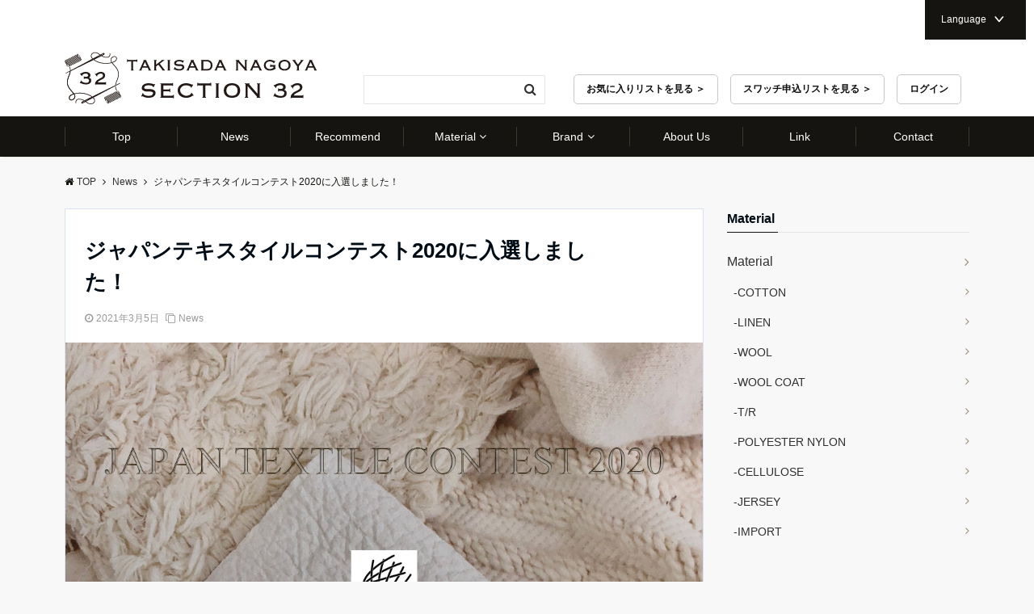

--- FILE ---
content_type: text/html; charset=UTF-8
request_url: https://www.takisada-nagoya.jp/section32/news-2021-03-05/
body_size: 17306
content:
<!DOCTYPE html>
<html lang="ja" dir="ltr">
<head prefix="og: http://ogp.me/ns# fb: http://ogp.me/ns/fb# article: http://ogp.me/ns/article#">
  <meta charset="UTF-8">
  <meta name="viewport" content="width=device-width,initial-scale=1.0">
    <meta name="keywords" content="News">
  <meta name="description" content="　　　　　　　　　　　　　　　　　　　　　　　　　　　　　　　　　ジャパンテキスタイルコンテスト2020で、32課の３素材が、優秀賞をいただきました！自家生産のブランド “ｔｋｓｙｎ” として、素材の選定から設計、加工まで、こだわ">
            <title>ジャパンテキスタイルコンテスト2020に入選しました！　　　　　　　　　　 &#8211; 瀧定名古屋株式会社 32課</title>
<link rel='dns-prefetch' href='//ajax.googleapis.com' />
<link rel='dns-prefetch' href='//maxcdn.bootstrapcdn.com' />
<link rel="alternate" type="application/rss+xml" title="瀧定名古屋株式会社 32課 &raquo; フィード" href="https://www.takisada-nagoya.jp/section32/feed/" />
<link rel="alternate" type="application/rss+xml" title="瀧定名古屋株式会社 32課 &raquo; コメントフィード" href="https://www.takisada-nagoya.jp/section32/comments/feed/" />
<link rel='stylesheet' id='wp-block-library-css'  href='https://www.takisada-nagoya.jp/section32/wp-includes/css/dist/block-library/style.min.css?ver=5.5.17' type='text/css' media='all' />
<link rel='stylesheet' id='contact-form-7-css'  href='https://www.takisada-nagoya.jp/section32/wp-content/plugins/contact-form-7/includes/css/styles.css?ver=5.2.2' type='text/css' media='all' />
<link rel='stylesheet' id='emanon-swiper-css-css'  href='https://www.takisada-nagoya.jp/section32/wp-content/themes/emanon-business/lib/css/swiper.min.css?ver=5.5.17' type='text/css' media='all' />
<link rel='stylesheet' id='parent-style-css'  href='https://www.takisada-nagoya.jp/section32/wp-content/themes/emanon-pro/style.css?ver=5.5.17' type='text/css' media='all' />
<link rel='stylesheet' id='child-style-css'  href='https://www.takisada-nagoya.jp/section32/wp-content/themes/emanon-business/style.css?ver=5.5.17' type='text/css' media='all' />
<link rel='stylesheet' id='animate-css'  href='https://www.takisada-nagoya.jp/section32/wp-content/themes/emanon-pro/lib/css/animate.min.css?ver=5.5.17' type='text/css' media='all' />
<link rel='stylesheet' id='font-awesome-css'  href='https://maxcdn.bootstrapcdn.com/font-awesome/4.7.0/css/font-awesome.min.css?ver=5.5.17' type='text/css' media='all' />
<script type='text/javascript' src='https://ajax.googleapis.com/ajax/libs/jquery/2.1.3/jquery.min.js?ver=5.5.17' id='jquery-js'></script>
<link rel="https://api.w.org/" href="https://www.takisada-nagoya.jp/section32/wp-json/" /><link rel="alternate" type="application/json" href="https://www.takisada-nagoya.jp/section32/wp-json/wp/v2/posts/2169" /><link rel="EditURI" type="application/rsd+xml" title="RSD" href="https://www.takisada-nagoya.jp/section32/xmlrpc.php?rsd" />
<link rel="wlwmanifest" type="application/wlwmanifest+xml" href="https://www.takisada-nagoya.jp/section32/wp-includes/wlwmanifest.xml" /> 
<link rel='prev' title='新作：32-43103' href='https://www.takisada-nagoya.jp/section32/new32-43103/' />
<link rel='next' title='オススメ：32-25148' href='https://www.takisada-nagoya.jp/section32/best32-25148/' />
<link rel="canonical" href="https://www.takisada-nagoya.jp/section32/news-2021-03-05/" />
<link rel='shortlink' href='https://www.takisada-nagoya.jp/section32/?p=2169' />
<link rel="alternate" type="application/json+oembed" href="https://www.takisada-nagoya.jp/section32/wp-json/oembed/1.0/embed?url=https%3A%2F%2Fwww.takisada-nagoya.jp%2Fsection32%2Fnews-2021-03-05%2F" />
<link rel="alternate" type="text/xml+oembed" href="https://www.takisada-nagoya.jp/section32/wp-json/oembed/1.0/embed?url=https%3A%2F%2Fwww.takisada-nagoya.jp%2Fsection32%2Fnews-2021-03-05%2F&#038;format=xml" />
<style>
/*---main color--*/
#gnav,.global-nav li ul li,.mb-horizontal-nav{background-color:#161410;}
.fa,.required,.widget-line a{color:#161410;}
#wp-calendar a{color:#161410;font-weight: bold;}
.cat-name, .sticky .cat-name{background-color:#161410;}
.pagination a:hover,.pagination .current{background-color:#161410;border:solid 1px #161410;}
.wpp-list li a:before{background-color:#161410;}
.loader{position:absolute;top:0;left:0;bottom:0;right:0;margin:auto;border-left:6px solid #161410;}
/*--link color--*/
#gnav .global-nav .current-menu-item > a,#gnav .global-nav .current-menu-item > a .fa,#modal-global-nav-container .current-menu-item a,#modal-global-nav-container .sub-menu .current-menu-item a,.side-widget .current-menu-item a,.mb-horizontal-nav-inner .current-menu-item a,.mb-horizontal-nav-inner .current-menu-item a .fa,.entry-title a:active,.pagination a,.post-nav .fa{color:#9b8d77;}
.global-nav-default > li:first-child:before, .global-nav-default > li:after{background-color:#9b8d77;}
.article-body a{color:#9b8d77;}
.follow-line a{color:#161410;}
.author-profile-text .author-name a{color:#9b8d77;}
.recommend-date a {display:block;text-decoration:none;color:#000c15;}
.next-page .post-page-numbers.current span{background-color:#b5b5b5;color:#fff;}
.next-page a span {background-color:#fff;color:#9b8d77;}
.comment-page-link .page-numbers{background-color:#fff;color:#9b8d77;}
.comment-page-link .current{background-color:#b5b5b5;color:#fff;}
.side-widget li a:after{color:#9b8d77;}
blockquote a, .box-default a, .box-info a{color:#9b8d77;}
.follow-user-url a:hover .fa{color:#9b8d77;}
.popular-post-rank{border-color:#9b8d77 transparent transparent transparent;}
/*--link hover--*/
a:hover,.global-nav a:hover,.side-widget a:hover,.side-widget li a:hover:before,#wp-calendar a:hover,.entry-title a:hover,.footer-follow-btn a:hover .fa{color:#b5b5b5;}
.scroll-nav-inner li:after{background-color:#b5b5b5;}
.featured-title h2:hover{color:#b5b5b5;}
.author-profile-text .author-name a:hover{color:#b5b5b5;}
follow-user-url a:hover .fa{color:#b5b5b5;}
.next-page a span:hover{background-color:#b5b5b5;color:#fff;}
.comment-page-link .page-numbers:hover{background-color:#b5b5b5;color:#fff;}
.tagcloud a:hover{border:solid 1px #b5b5b5;color:#b5b5b5;}
blockquote a:hover, .box-default a:hover, .box-info a:hover{color:#b5b5b5;}
#modal-global-nav-container .global-nav-default li a:hover{color:#b5b5b5;}
.side-widget li a:hover:after{color:#b5b5b5;}
.widget-contact a:hover .fa{color:#b5b5b5;}
#sidebar-cta {border:solid 4px #b5b5b5;}
.popular-post li a:hover .popular-post-rank{border-color:#b5b5b5 transparent transparent transparent;}
/*--btn color--*/
.btn-more{background-color:#9b8d77;border:solid 1px #9b8d77;}
.btn a{background-color:#9b8d77;color:#fff;}
.btn a:hover{color:#fff;}
.btn-border{display:block;padding:8px 16px;border:solid 1px #9b8d77;}
.btn-border .fa{color:#9b8d77;}
input[type=submit]{background-color:#9b8d77;color:#fff;}
/* gutenberg File */
.wp-block-file .wp-block-file__button{display:inline-block;padding:8px 32px!important;border-radius:4px!important;line-height:1.5!important;border-bottom:solid 3px rgba(0,0,0,0.2)!important;background-color:#9b8d77!important;color:#fff!important;font-size:16px!important}
/* gutenberg button */
.wp-block-button a{text-decoration:none;}
/* gutenberg pullquote */
.wp-block-pullquote blockquote{margin:0!important;border:none!important;quotes:none!important;background-color:inherit!important;}
.wp-block-pullquote{border-top:3px solid #e2e5e8;border-bottom:3px solid #e2e5e8;color:#303030;}
/*--header-*/
.header-area-height{height:96px;}
.header-brand {line-height:96px;}
.header,.header-area-height-line #gnav{background-color:#fff;}
.top-bar{background-color:#f8f8f8;}
.site-description {color:#000c15}
.header-table .site-description{line-height:1.5;font-size:12px;}
.header-site-name a{color:#000c15}
.header-site-name a:hover{color:#b5b5b5;}
.header-logo img, .modal-header-logo img{max-height:50px;width:auto;}
.global-nav-line li a{color:#000c15;}
#mb-scroll-nav .header-site-name a{color:#000c15;font-size:16px;}
#mb-scroll-nav .header-site-name a:hover{color:#b5b5b5;}
@media screen and ( min-width: 768px ){
.header-site-name a{font-size:24px;}
.header-area-height,.header-widget{height:96px;}
.header-brand {line-height:96px;}
}
@media screen and ( min-width: 992px ){
.header-logo img{max-height:50px;width:auto;}
}
/*--modal menu--*/
.modal-menu{position:absolute;top:50%;right:0;-webkit-transform:translateY(-50%);transform:translateY(-50%);z-index:999;}
.modal-menu .modal-gloval-icon{float:left;margin-bottom:6px;}
.modal-menu .slicknav_no-text{margin:0;}
.modal-menu .modal-gloval-icon-bar{display:block;width:32px;height:3px;border-radius:4px;-webkit-transition:all 0.2s;transition:all 0.2s;}
.modal-menu .modal-gloval-icon-bar + .modal-gloval-icon-bar{margin-top:6px;}
.modal-menu .modal-menutxt{display:block;text-align:center;font-size:12px;font-size:1.2rem;color:#000c15;}
.modal-menu .modal-gloval-icon-bar{background-color:#9b8d77;}
#modal-global-nav-container{background-color:#fff;}
#modal-global-nav-container .modal-header-site-name a{color:#000c15;}
#modal-global-nav-container .global-nav li ul li{background-color:#fff;}
#modal-global-nav-container .global-nav-default li a{color:#000c15;}
/* --slider section--*/
.slider img{display:block;width:100%;}
.slider .bx-viewport{-webkit-transform:translatez(0);-moz-transform:translatez(0);-ms-transform:translatez(0);-o-transform:translatez(0);transform:translatez(0);}
.slider .bx-pager,.slider .bx-controls-auto{position:absolute;bottom:-36px;width:100%;z-index:300;}
.slider .bx-pager{text-align:center;font-size:.85em;font-family:Arial;font-weight:bold;color:#333;}
.slider .bx-pager .bx-pager-item,
.slider .bx-controls-auto .bx-controls-auto-item{display:inline-block;}
.slider .bx-pager.bx-default-pager a{background:#777;text-indent:-9999px;display:block;width:10px;height:10px;margin:0 5px;outline:0;-moz-border-radius:5px;-webkit-border-radius:5px;border-radius:5px;}
.slider .bx-pager.bx-default-pager a:hover,
.slider .bx-pager.bx-default-pager a.active{background:#000;}
.slider .bx-prev{left:16px;background:url(https://www.takisada-nagoya.jp/section32/wp-content/themes/emanon-pro/lib/images/slider/controls.png) no-repeat 0 -32px;}
.slider .bx-next{right:16px;background:url(https://www.takisada-nagoya.jp/section32/wp-content/themes/emanon-pro/lib/images/slider/controls.png) no-repeat -43px -32px;}
.slider .bx-prev:hover{background-position:0 0;}
.slider .bx-next:hover{background-position:-43px 0;}
.slider .bx-controls-direction a{position:absolute;top:50%;margin-top:-16px;outline:0;width:32px;height:32px;text-indent:-9999px;z-index:888;}
.slider .bx-controls-direction a.disabled{display:none;}
.slider .bx-controls-auto{text-align:center;}
.slider .bx-controls-auto .bx-start{display:block;text-indent:-9999px;width:10px;height:11px;outline:0;background:url(https://www.takisada-nagoya.jp/section32/wp-content/themes/emanon-pro/lib/images/slider/controls.png) -86px -11px no-repeat;margin:0 3px;}
.slider .bx-controls-auto .bx-start:hover,
.slider .bx-controls-auto .bx-start.active{background-position:-86px 0;}
.slider .bx-controls-auto .bx-stop{display:block;text-indent:-9999px;width:9px;height:11px;outline:0;background:url(https://www.takisada-nagoya.jp/section32/wp-content/themes/emanon-pro/lib/images/slider/controls.png) -86px -44px no-repeat;margin:0 3px;}
.slider .bx-controls-auto .bx-stop:hover,
.slider .bx-controls-auto .bx-stop.active{background-position:-86px -33px;}
.slider .bx-controls.bx-has-controls-auto.bx-has-pager .bx-pager{text-align:left;width:80%;}
.slider .bx-controls.bx-has-controls-auto.bx-has-pager .bx-controls-auto{right:0;width:35px;}
.slider .bx-caption{position:absolute;bottom:0;left:0;background:#505050;background:rgba(80, 80, 80, 0.75);width:100%;}
.slider .bx-caption span{color:#fff;font-family:Arial;display:block;font-size:.85em;padding:10px;}
.slider #bxslider li:before{position:absolute;top:0;left:0;right:0;bottom:0;background:linear-gradient(135deg, #000, #000)fixed;opacity: 0;content: "";z-index:100;}
.slider #bxslider li{height:400px;background-position: center;background-size: cover;background-repeat:no-repeat;}
.slider-btn{margin:32px 0 0 0;}
.slider #bxslider li{height:inherit;}
.slider-btn{margin:16px 0 0 0;}
.slider-title{color:#fff;}
.slider-sub-title{color:#fff;}
.slider-btn .btn{border:solid 1px #9b8d77;background-color:#9b8d77;}
.slider-btn-bg a{border-bottom:none;border-radius:0;background-color:#9b8d77;color:#fff;}
.slider-btn-bg a:hover{background-color:#9b8d77;border-radius:inherit;-webkit-transform:inherit;transform:inherit;color:#fff;}
.slider-btn-bg:before{content:'';position:absolute;border:solid 3px #9b8d77;top:0;right:0;bottom:0;left:0;-webkit-transition:0.2s ease-in-out;transition:0.2s ease-in-out;z-index:-1;}
.slider-btn-bg:hover:before{top:-8px;right:-8px;bottom:-8px;left:-8px;}
@media screen and ( max-width: 767px ){
.slider-message{right:0;left:0;}
}
@media screen and ( min-width: 768px ){
.slider-btn{margin:40px 0 24px 0}
.bx-wrapper .bx-pager,.bx-wrapper .bx-controls-auto{bottom:8px;}
.slider-message{right:0;left:0;}
}
/*--slick slider for front page & LP--*/
.slick-slider{-moz-box-sizing:border-box;box-sizing:border-box;-webkit-user-select:none;-moz-user-select:none;-ms-user-select:none;user-select:none;-webkit-touch-callout:none;-khtml-user-select:none;-ms-touch-action:pan-y;touch-action:pan-y;-webkit-tap-highlight-color:rgba(0,0,0,0)}
.slick-list,.slick-slider{display:block;position:relative}
.slick-list{overflow:hidden;margin:0;padding:0}
.slick-list:focus{outline:0}
.slick-list.dragging{cursor:pointer;cursor:hand}
.slick-slider .slick-list,.slick-slider .slick-track{-webkit-transform:translate3d(0,0,0);-moz-transform:translate3d(0,0,0);-ms-transform:translate3d(0,0,0);-o-transform:translate3d(0,0,0);transform:translate3d(0,0,0)}
.slick-track{display:block;position:relative;top:0;left:0;margin:40px 0}
.slick-track:after,.slick-track:before{display:table;content:''}
.slick-track:after{clear:both}.slick-loading .slick-track{visibility:hidden}
.slick-slide{display:none;float:left;height:100%;min-height:1px}[dir='rtl']
.slick-slide{float:right}
.slick-slide.slick-loading img{display:none}
.slick-slide.dragging img{pointer-events:none}
.slick-initialized .slick-slide{display:block}
.slick-loading .slick-slide{visibility:hidden}
.slick-vertical .slick-slide{display:block;height:auto;border:solid 1px transparent}
.slick-arrow.slick-hidden{display:none}
.slick-next:before,.slick-prev:before{content:""}
.slick-next{display:block;position:absolute;top:50%;right:-11px;padding:0;width:16px;height:16px;border-color:#9b8d77;border-style:solid;border-width:3px 3px 0 0;background-color:transparent;cursor:pointer;text-indent:-9999px;-webkit-transform:rotate(45deg);-moz-transform:rotate(45deg);-ms-transform:rotate(45deg);-o-transform:rotate(45deg);transform:rotate(45deg)}
.slick-prev{display:block;position:absolute;top:50%;left:-11px;padding:0;width:16px;height:16px;border-color:#9b8d77;border-style:solid;border-width:3px 3px 0 0;background-color:transparent;cursor:pointer;text-indent:-9999px;-webkit-transform:rotate(-135deg);-moz-transform:rotate(-135deg);-ms-transform:rotate(-135deg);-o-transform:rotate(-135deg);transform:rotate(-135deg)}
@media screen and ( min-width: 768px ){
.slick-next{right:-32px;width:32px;height:32px;}
.slick-prev{left:-32px;width:32px;height:32px;}
}
/*--entry tab btn--*/
.tab-area {color: #000c15;;}
.tab-area > div {background: #f1f1f1;}
.tab-area > div:hover{background:#e2e5e8;}
.tab-area > div.nav-tab-active, .tab-area > div.nav-tab-active:hover{background: #e2e5e8;}
.tab-area > div.nav-tab-active:after{border-top:8px solid #e2e5e8;}
.tab-area > div.nav-tab-active:hover:after{border-top:8px solid #e2e5e8;}
.tab-btn-bg a {background-color:#9b8d77;color:#fff;}
/*---下ボーダー（2カラー）--*/
.front-top-widget-box h2, .front-bottom-widget-box h2{margin-bottom: -1px;}
.front-top-widget-box h2 > span, .front-bottom-widget-box h2 > span{display:inline-block;padding:0 4px 4px 0;border-bottom:solid 1px #161410;}
.entry-header {border-bottom:solid 1px #e2e5e8;}
.entry-header h2{margin-bottom: -1px;}
.entry-header h2 > span{display:inline-block;padding:0 4px 4px 0;border-bottom:solid 1px #161410;}
.archive-title {border-bottom:solid 1px #e2e5e8;}
.archive-title h1{margin-bottom: -1px;}
.archive-title h1 > span{display:inline-block;padding:0 4px 4px 0;border-bottom:solid 1px #161410;}
/*--h2 style--*/
/*--下ボーダー--*/
.article-body h2{padding:8px 0;border-bottom:solid 2px #161410;}
/*--h3 style--*/
/*---無し--*/
.article-body h3,.page-bottom-widget h3{padding:6px 0;}
/*--h4 style--*/
/*---無し--*/
.article-body h4{padding:4px 0;}
/*--sidebar style--*/
/*---下ボーダー（2カラー）--*/
.side-widget-title {border-bottom:1px solid #e2e5e8;}
.side-widget-title h3 {margin-bottom: -1px;}
.side-widget-title span{display:inline-block;padding:0 4px 4px 0;border-bottom:solid 1px #161410;}
/*--read more--*/
.archive-header{padding:8px 16px 64px 16px;}
.read-more{position:absolute;right: 0;bottom:24px;left:0;text-align:center;}
.read-more .fa{margin:0 0 0 4px;}
.featured-date .read-more,.home .big-column .read-more,.archive .ar-big-column .read-more{position:absolute;right:0;bottom:32px;left:0;}
.home .big-column .btn-mid,.archive .ar-big-column .btn-mid{width: 80%;}
@media screen and ( min-width: 768px ){
.archive-header{padding:8px 16px 72px 16px;}
.home .one-column .read-more,.archive .ar-one-column .read-more,.search .ar-one-column .read-more{position:absolute;right:16px;bottom:20px;left:auto;}
.blog .one-column .read-more,.archive .ar-one-column .read-more,.search .ar-one-column .read-more{position:absolute;right:16px;bottom:20px;left:auto;}
.home .big-column .btn-mid,.archive .ar-big-column .btn-mid,.search .ar-big-column .btn-mid{width:20%;}
.blog .big-column .btn-mid,.archive .ar-big-column .btn-mid,.search .ar-big-column .btn-mid{width:20%;}
.home .one-column .read-more .btn-border,.archive .ar-one-column .read-more .btn-border,.search .ar-one-column .read-more .btn-border{display:inline;}
.blog .one-column .read-more .btn-border,.archive .ar-one-column .read-more .btn-border,.search .ar-one-column .read-more .btn-border{display:inline;}
}
/*--remodal's necessary styles--*/
html.remodal-is-locked{overflow:hidden;-ms-touch-action:none;touch-action:none}
.remodal{overflow:scroll;-webkit-overflow-scrolling:touch;}
.remodal,[data-remodal-id]{display:none}
.remodal-overlay{position:fixed;z-index:9998;top:-5000px;right:-5000px;bottom:-5000px;left:-5000px;display:none}
.remodal-wrapper{position:fixed;z-index:9999;top:0;right:0;bottom:0;left:0;display:none;overflow:auto;text-align:center;-webkit-overflow-scrolling:touch}
.remodal-wrapper:after{display:inline-block;height:100%;margin-left:-0.05em;content:""}
.remodal-overlay,.remodal-wrapper{-webkit-backface-visibility:hidden;backface-visibility:hidden}
.remodal{position:relative;outline:0;}
.remodal-is-initialized{display:inline-block}
/*--remodal's default mobile first theme--*/
.remodal-bg.remodal-is-opened,.remodal-bg.remodal-is-opening{-webkit-filter:blur(3px);filter:blur(3px)}.remodal-overlay{background:rgba(43,46,56,.9)}
.remodal-overlay.remodal-is-closing,.remodal-overlay.remodal-is-opening{-webkit-animation-duration:0.3s;animation-duration:0.3s;-webkit-animation-fill-mode:forwards;animation-fill-mode:forwards}
.remodal-overlay.remodal-is-opening{-webkit-animation-name:c;animation-name:c}
.remodal-overlay.remodal-is-closing{-webkit-animation-name:d;animation-name:d}
.remodal-wrapper{padding:16px}
.remodal{box-sizing:border-box;width:100%;-webkit-transform:translate3d(0,0,0);transform:translate3d(0,0,0);color:#2b2e38;background:#fff;}
.remodal.remodal-is-closing,.remodal.remodal-is-opening{-webkit-animation-duration:0.3s;animation-duration:0.3s;-webkit-animation-fill-mode:forwards;animation-fill-mode:forwards}
.remodal.remodal-is-opening{-webkit-animation-name:a;animation-name:a}
.remodal.remodal-is-closing{-webkit-animation-name:b;animation-name:b}
.remodal,.remodal-wrapper:after{vertical-align:middle}
.remodal-close{position:absolute;top:-32px;right:0;display:block;overflow:visible;width:32px;height:32px;margin:0;padding:0;cursor:pointer;-webkit-transition:color 0.2s;transition:color 0.2s;text-decoration:none;color:#fff;border:0;outline:0;background:#b5b5b5;}
.modal-global-nav-close{position:absolute;top:0;right:0;display:block;overflow:visible;width:32px;height:32px;margin:0;padding:0;cursor:pointer;-webkit-transition:color 0.2s;transition:color 0.2s;text-decoration:none;color:#fff;border:0;outline:0;background:#9b8d77;}
.remodal-close:focus,.remodal-close:hover{color:#2b2e38}
.remodal-close:before{font-family:Arial,Helvetica CY,Nimbus Sans L,sans-serif!important;font-size:32px;line-height:32px;position:absolute;top:0;left:0;display:block;width:32px;content:"\00d7";text-align:center;}
.remodal-cancel,.remodal-confirm{font:inherit;display:inline-block;overflow:visible;min-width:110px;margin:0;padding:9pt 0;cursor:pointer;-webkit-transition:background 0.2s;transition:background 0.2s;text-align:center;vertical-align:middle;text-decoration:none;border:0;outline:0}
.remodal-confirm{color:#fff;background:#81c784}
.remodal-confirm:focus,.remodal-confirm:hover{background:#66bb6a}
.remodal-cancel{color:#fff;background:#e57373}
.remodal-cancel:focus,.remodal-cancel:hover{background:#ef5350}
.remodal-cancel::-moz-focus-inner,.remodal-close::-moz-focus-inner,.remodal-confirm::-moz-focus-inner{padding:0;border:0}
@-webkit-keyframes a{0%{-webkit-transform:scale(1.05);transform:scale(1.05);opacity:0}to{-webkit-transform:none;transform:none;opacity:1}}
@keyframes a{0%{-webkit-transform:scale(1.05);transform:scale(1.05);opacity:0}to{-webkit-transform:none;transform:none;opacity:1}}
@-webkit-keyframes b{0%{-webkit-transform:scale(1);transform:scale(1);opacity:1}to{-webkit-transform:scale(0.95);transform:scale(0.95);opacity:0}}
@keyframes b{0%{-webkit-transform:scale(1);transform:scale(1);opacity:1}to{-webkit-transform:scale(0.95);transform:scale(0.95);opacity:0}}
@-webkit-keyframes c{0%{opacity:0}to{opacity:1}}
@keyframes c{0%{opacity:0}to{opacity:1}}
@-webkit-keyframes d{0%{opacity:1}to{opacity:0}}
@keyframes d{0%{opacity:1}to{opacity:0}}
@media only screen and (min-width:641px){.remodal{max-width:700px}}.lt-ie9 .remodal-overlay{background:#2b2e38}.lt-ie9 .remodal{width:700px}
/*--footer cta --*/
.cta-footer-section{background-color:#fff;color:#303030;}
.footer-site-name img{max-height:46px;}
.cta-footer-section .fa{color:#b5b5b5;font-size:24px;}
.cta-footer-tell{font-size:24px;}
.cta-footer-section a{color:#303030;}
.cta-footer-btn a{background-color:#9b8d77;color:#fff;}
/*--footer sns--*/
.footer-top{background-color:#000000;}
@media screen and ( min-width: 768px ){.footer-top-inner li a{border-bottom: none;}}
/*--footer--*/
.footer{background-color:#232323;color:#b5b5b5;}
.footer a,.footer .fa{color:#b5b5b5;}
.footer a:hover{color:#fff;}
.footer a:hover .fa{color:#fff;}
.footer-nav li{border-right:solid 1px #b5b5b5;}
.footer-widget-box h2,.footer-widget-box h3,.footer-widget-box h4,.footer-widget-box h5,.footer-widget-box h6{color:#b5b5b5;}
.footer-widget-box h3{border-bottom:solid 1px #b5b5b5;}
.footer-widget-box a:hover .fa{color:#fff;}
.footer-widget-box #wp-calendar caption{border:solid 1px #b5b5b5;border-bottom: none;}
.footer-widget-box #wp-calendar th{border:solid 1px #b5b5b5;}
.footer-widget-box #wp-calendar td{border:solid 1px #b5b5b5;}
.footer-widget-box #wp-calendar a:hover{color:#fff;}
.footer-widget-box .tagcloud a{border:solid 1px #b5b5b5;}
.footer-widget-box .tagcloud a:hover{border:solid 1px #fff;}
.footer-widget-box .wpp-list .wpp-excerpt, .footer-widget-box .wpp-list .post-stats, .footer-widget-box .wpp-list .post-stats a{color:#b5b5b5;}
.footer-widget-box .wpp-list a:hover{color:#fff;}
.footer-widget-box select{border:solid 1px #b5b5b5;color:#b5b5b5;}
.footer-widget-box .widget-contact a:hover .fa{color:#fff;}
@media screen and ( min-width: 768px ){.footer a:hover .fa{color:#b5b5b5;}}
/*--lp header image cover--*/
.lp-header{height:500px;}
.lp-header:before,.lp-header-image:before{position:absolute;top:0;left:0;right:0;bottom:0;background:linear-gradient(135deg, #000, #000)fixed;opacity:0.5;content: "";z-index: 100;}
.header-title, .header-target-message{color: #fff;}
.header-sub-title{color:#fff;}
.header-btn-bg a{border-bottom:none;border-radius:0;background-color:#9b8d77;color:#fff;}
.header-btn-bg a:hover{background-color:#9b8d77;border-radius:inherit;-webkit-transform:inherit;transform:inherit;color:#fff;}
.header-btn-bg:before{content:'';position:absolute;border:solid 3px #9b8d77;top:0;right:0;bottom:0;left:0;-webkit-transition:.2s ease-in-out;transition:.2s ease-in-out;z-index:-1;}
.header-btn-bg:hover:before{top:-8px;right:-8px;bottom:-8px;left:-8px}
@media screen and ( max-width: 767px ){
.header-message{right:0;left:0;}
}
@media screen and ( min-width: 768px ){
.header-message{right:0;left:0;}
}
/*--lp content section--*/
#lp-content-section {background-color:#f8f8f8;}
/*--page custom css--*/
</style>
<script type="application/ld+json">{
				"@context" : "http://schema.org",
				"@type" : "Article",
				"headline" : "ジャパンテキスタイルコンテスト2020に入選しました！　　　　　　　　　　",
				"datePublished" : "2021-3-5",
				"dateModified" : "2021-3-9",
				"mainEntityOfPage" : "https://www.takisada-nagoya.jp/section32/news-2021-03-05/",
				"author" : {
						 "@type" : "Person",
						 "name" : "takisada_section32"
						 },
				"image" : {
						 "@type" : "ImageObject",
						 "url" : "https://www.takisada-nagoya.jp/section32/wp-content/uploads/2021/03/テキスタイルコンテスト-1.jpg",
						 "width" : "1118",
						 "height" : "538"
						 },
				"publisher" : {
						 "@type" : "Organization",
						 "name" : "瀧定名古屋株式会社 32課",
						 "logo" : {
									"@type" : "ImageObject",
									"url" : "https://www.takisada-nagoya.jp/section32/wp-content/themes/emanon-pro/lib/images/no-img/emanon-logo.png",
									"width" : "245",
									"height" : "50"
									}
						 }
				}</script>
<style>
/*--ticker section--*/
.eb-ticker-section{background-color:#f8f8f8;color:#000000;}
.eb-ticker-section a{color:#000000;}
.eb-ticker-section a:hover{color:#b5b5b5;}
.ticker-label a{background-color:#161410;color:#fff;}
.ticker-label a:hover{background-color:#b5b5b5;color:#fff;}
/*--benefit section--*/
.eb-benefit-section{background-color:#fff;}
.benefit-header h2{color:#000c15;}
.benefit-header p{color:#303030}
.benefit-box-list {background-color:#f4f4f4;}
.benefit-box-list:hover{background-color:#9b8d77;}
.benefit-box-detail h3{color:#000c15;}
.benefit-box-list p{color:#303030;}
.benefit-box-icon i{color:#9b8d77;}
.benefit-section-btn a{background-color:#9b8d77;color:#fff;}
/*--case section--*/
.eb-case-section{background-color:#f8f8f8;}
.case-header h2{color:#00040a;}
.case-header p{color:#303030;}
.case-title a{color:#303030;}
.case-title a:hover{color:#303030;}
.swiper-button-prev,.swiper-button-next{border-color:#9b8d77;}
.swiper-pagination-bullet,.swiper-pagination-bullet-active{background:#9b8d77;}
.case-section-btn a{background-color:#9b8d77;color:#fff;}
/*--product section--*/
.eb-product-section{position:relative;height:200px;}
/*--.product-message{height:200px;}-*/
.eb-product-section:before{position:absolute;top:0;left:0;right:0;bottom:0;background:linear-gradient(-135deg, #999999, #999999)fixed;opacity:0.35;content: "";z-index: 100;}
.product-content h2{color:#fff;} 
.product-content p{color:#fff;}
.product-section-btn a{border-bottom:none;border-radius:0;background-color:#000000;color:#fff;}
.product-section-btn a:hover{background-color:#000000;border-radius:inherit;-webkit-transform:inherit;transform:inherit;color:#fff;}
.product-section-btn:before{content:'';position:absolute;border:3px solid #000000;top:0;right:0;bottom:0;left:0;-webkit-transition:0.2s ease-in-out;transition:0.2s ease-in-out;z-index:-1;}
.product-section-btn:hover:before{top:-8px;right:-8px;bottom:-8px;left:-8px;}
@media screen and ( max-width: 767px ) {
.product-message{right:0;left:0;}
}
@media screen and ( min-width: 768px ) {
.product-message{right:0;left:0;}
}
.eb-price-section .bottom-arrow{display: none}
/*--info section--*/
.eb-info-section{background-color:#f8f8f8;}
.info-header h2{color:#000c15;}
.info-header p{color:#303030 ;}
.info-meta, .info-container h3 a{color:#303030 ;}
.info-container li:hover{background-color:#fff;}
.info-section-btn a{background-color:#9b8d77;color:#fff;font-size:12px;
 font-size:1.2rem;}

/*--accordion faq section--*/
.eb-accordion-faq-section{background-color:#fff;color:#303030;}
.accordion-faq-header h2{color:#000c15;}
.accordion-faq-header p{color:#303030 ;}
.accordion-faq-content .question:before{background-color:#9b8d77;}
.accordion-faq-content .answer:before{background-color:#b5b5b5;}
.accordion-faq-content .question:hover{color:#9b8d77;}
.accordion-faq-content .clicked{color:#9b8d77;}
.accordion-faq-content dd a{color:#9b8d77;}
.accordion-faq-content dd a:hover{color:#b5b5b5;}
.faq-section-btn a{background-color:#9b8d77;color:#fff;font-size:12px;
 font-size:1.2rem;}
/*--contactfrom section--*/
.eb-contactfrom-section{background: #f4f4f4 url(https://www.takisada-nagoya.jp/section32/wp-content/themes/emanon-business/lib/images/axiom-pattern.png);}
.contactfrom-header h2{color:#000c15;}
.contactfrom-content p{color:#303030;}
.contactfrom-content-btn a{background-color:#9b8d77;color:#fff;}
.contactfrom-content-btn a:hover{background-color:rgba(0,0,0,0.2); color:#fff; -moz-box-shadow: 0px 1px 0px 0px rgba(0,0,0,0.2); box-shadow: 0px 1px 0px 0px rgba(0,0,0,0.2);}
.contactfrom-content input[type=submit]{background-color:#9b8d77;color:#fff;}
.contactfrom-content input[type=submit]:hover{background-color:rgba(0,0,0,0.2); color:#fff; -moz-box-shadow: 0px 1px 0px 0px rgba(0,0,0,0.2); box-shadow:0px 1px 0px 0px rgba(0,0,0,0.2);}
.contactfrom-content .wpcf7 {background-color:#fff;}
/*--btn--*/
.cta-popup-footer .btn{border-top:none;border-bottom: none;}
</style>
<link rel="icon" href="https://www.takisada-nagoya.jp/section32/wp-content/uploads/2023/06/cropped-TSN-favicon520-32x32.png" sizes="32x32" />
<link rel="icon" href="https://www.takisada-nagoya.jp/section32/wp-content/uploads/2023/06/cropped-TSN-favicon520-192x192.png" sizes="192x192" />
<link rel="apple-touch-icon" href="https://www.takisada-nagoya.jp/section32/wp-content/uploads/2023/06/cropped-TSN-favicon520-180x180.png" />
<meta name="msapplication-TileImage" content="https://www.takisada-nagoya.jp/section32/wp-content/uploads/2023/06/cropped-TSN-favicon520-270x270.png" />
  <link rel="stylesheet" href="https://www.takisada-nagoya.jp/section32/wp-content/themes/emanon-business/custom.css">
    </head>

  <body id="top" class="post-template-default single single-post postid-2169 single-format-standard">
                <!-- global site tag (gtag.js) - google Analytics -->
<script async src="https://www.googletagmanager.com/gtag/js?id=UA-76494910-10"></script>
<script>
	window.dataLayer = window.dataLayer || [];
	function gtag(){dataLayer.push(arguments);}
	gtag('js', new Date());
	gtag('config', 'UA-76494910-10');
</script>
<!--end google analytics-->
    

    

    <header id="header-wrapper" class="clearfix" itemscope itemtype="http://schema.org/WPHeader">
            <!--header-->
      <div class="header">
        <olang>
          <div class="header-language is-sp-hidden">
            <p>Language</p>
            <ul>
              <li><a href="https://www.takisada-nagoya.jp/section32">日本語</a></li>
              <li><a href="https://translation2.j-server.com/LUCTKSDNGY/ns/w1/jaen/https://www.takisada-nagoya.jp/section32/">English</a></li>
              <li><a href="https://translation2.j-server.com/LUCTKSDNGY/ns/w1/jazh/https://www.takisada-nagoya.jp/section32/">中文简体</a></li>
              <li><a href="https://translation2.j-server.com/LUCTKSDNGY/ns/w1/jazhb/https://www.takisada-nagoya.jp/section32/">中文繁体</a></li>
              <li><a href="https://translation2.j-server.com/LUCTKSDNGY/ns/w1/jako/https://www.takisada-nagoya.jp/section32/">한국어</a></li>
            </ul>
          </div>
        </olang>
        <div class="container">
          <div class="header-flex">
            <h1><a href="https://www.takisada-nagoya.jp/section32/"><img src="https://www.takisada-nagoya.jp/section32/wp-content/uploads/2020/09/logo.png" alt="瀧定名古屋株式会社 32課" ></a>
</h1>
            <div class="header-right">
              

<form role="search" method="get" class="search-form" action="https://www.takisada-nagoya.jp/section32/">
	<!-- <label for="search-form-6974826bd5df6">
	</label> -->
	<input type="search" id="search-form-6974826bd5df6" class="search-field" value="" name="s" />
  <input type="hidden" name="post_type" value="product">
	<button type="submit" class="search-submit"><i class="fa fa-search"></i></button>
</form>
              <ul>
                <li>
                  <a href="https://www.takisada-nagoya.jp/section32/swatch-fav-list">お気に入りリストを見る ＞</a>
                </li>
                <li>
                  <a href="https://www.takisada-nagoya.jp/section32/swatch-apply-list">スワッチ申込リストを見る ＞</a>
                </li>
                <li>
                                    <a href="https://www.takisada-nagoya.jp/section32/user-login">ログイン</a>
                                  </li>
              </ul>
            </div>
          </div>
        </div>
        <!--modal menu-->
        <div class="modal-menu js-modal-menu">
          <a href="#modal-global-nav" data-remodal-target="modal-global-nav">
                        <span class="modal-gloval-icon">
              <span class="modal-gloval-icon-bar"></span>
              <span class="modal-gloval-icon-bar"></span>
              <span class="modal-gloval-icon-bar"></span>
            </span>
          </a>
        </div>
        <!--end modal menu-->
      </div>
      <!--global nav-->
<div class="remodal" data-remodal-id="modal-global-nav" data-remodal-options="hashTracking:false">
	<button data-remodal-action="close" class="remodal-close modal-global-nav-close"></button>
	<div id="modal-global-nav-container">
		<div class="modal-header-site-name"><a href="https://www.takisada-nagoya.jp/section32/">瀧定名古屋株式会社 32課</a></div>
		<nav>
		<ul id="menu-%e3%82%b0%e3%83%ad%e3%83%bc%e3%83%90%e3%83%ab%e3%83%8a%e3%83%93%e3%82%b2%e3%83%bc%e3%82%b7%e3%83%a7%e3%83%b3" class="global-nav global-nav-default"><li id="menu-item-90" class="menu-item menu-item-type-custom menu-item-object-custom menu-item-90"><a href="/section32/">Top</a></li>
<li id="menu-item-89" class="menu-item menu-item-type-taxonomy menu-item-object-category current-post-ancestor current-menu-parent current-post-parent menu-item-89"><a href="https://www.takisada-nagoya.jp/section32/category/news/">News</a></li>
<li id="menu-item-2773" class="menu-item menu-item-type-taxonomy menu-item-object-category menu-item-2773"><a href="https://www.takisada-nagoya.jp/section32/category/best/">Recommend</a></li>
<li id="menu-item-1317" class="menu-item menu-item-type-custom menu-item-object-custom menu-item-has-children menu-item-1317"><a href="#">Material</a>
<ul class="sub-menu">
	<li id="menu-item-79" class="menu-item menu-item-type-taxonomy menu-item-object-product_cat menu-item-79"><a href="https://www.takisada-nagoya.jp/section32/product_cat/cotton/">COTTON</a></li>
	<li id="menu-item-83" class="menu-item menu-item-type-taxonomy menu-item-object-product_cat menu-item-83"><a href="https://www.takisada-nagoya.jp/section32/product_cat/linen/">LINEN</a></li>
	<li id="menu-item-86" class="menu-item menu-item-type-taxonomy menu-item-object-product_cat menu-item-86"><a href="https://www.takisada-nagoya.jp/section32/product_cat/wool/">WOOL</a></li>
	<li id="menu-item-87" class="menu-item menu-item-type-taxonomy menu-item-object-product_cat menu-item-87"><a href="https://www.takisada-nagoya.jp/section32/product_cat/wool-coat/">WOOL COAT</a></li>
	<li id="menu-item-85" class="menu-item menu-item-type-taxonomy menu-item-object-product_cat menu-item-85"><a href="https://www.takisada-nagoya.jp/section32/product_cat/tr/">T/R</a></li>
	<li id="menu-item-84" class="menu-item menu-item-type-taxonomy menu-item-object-product_cat menu-item-84"><a href="https://www.takisada-nagoya.jp/section32/product_cat/polyester-nylon/">POLYESTER NYLON</a></li>
	<li id="menu-item-78" class="menu-item menu-item-type-taxonomy menu-item-object-product_cat menu-item-78"><a href="https://www.takisada-nagoya.jp/section32/product_cat/cellulose/">CELLULOSE</a></li>
	<li id="menu-item-82" class="menu-item menu-item-type-taxonomy menu-item-object-product_cat menu-item-82"><a href="https://www.takisada-nagoya.jp/section32/product_cat/jersey/">JERSEY</a></li>
	<li id="menu-item-81" class="menu-item menu-item-type-taxonomy menu-item-object-product_cat menu-item-81"><a href="https://www.takisada-nagoya.jp/section32/product_cat/import/">IMPORT</a></li>
</ul>
</li>
<li id="menu-item-1318" class="menu-item menu-item-type-custom menu-item-object-custom menu-item-has-children menu-item-1318"><a href="#">Brand</a>
<ul class="sub-menu">
	<li id="menu-item-187" class="menu-item menu-item-type-taxonomy menu-item-object-product_cat menu-item-187"><a href="https://www.takisada-nagoya.jp/section32/product_cat/tksyn/">tksyn</a></li>
	<li id="menu-item-76" class="menu-item menu-item-type-taxonomy menu-item-object-product_cat menu-item-76"><a href="https://www.takisada-nagoya.jp/section32/product_cat/pecolamb/">PECOLAMB</a></li>
	<li id="menu-item-74" class="menu-item menu-item-type-taxonomy menu-item-object-product_cat menu-item-74"><a href="https://www.takisada-nagoya.jp/section32/product_cat/merimp/">MERIMP</a></li>
	<li id="menu-item-70" class="menu-item menu-item-type-taxonomy menu-item-object-product_cat menu-item-70"><a href="https://www.takisada-nagoya.jp/section32/product_cat/grampians-wool/">GRAMPIANS WOOL</a></li>
	<li id="menu-item-72" class="menu-item menu-item-type-taxonomy menu-item-object-product_cat menu-item-72"><a href="https://www.takisada-nagoya.jp/section32/product_cat/manteco/">MANTECO</a></li>
	<li id="menu-item-75" class="menu-item menu-item-type-taxonomy menu-item-object-product_cat menu-item-75"><a href="https://www.takisada-nagoya.jp/section32/product_cat/nalya/">NALYA</a></li>
	<li id="menu-item-69" class="menu-item menu-item-type-taxonomy menu-item-object-product_cat menu-item-69"><a href="https://www.takisada-nagoya.jp/section32/product_cat/fabrica/">FAbRICA</a></li>
	<li id="menu-item-73" class="menu-item menu-item-type-taxonomy menu-item-object-product_cat menu-item-73"><a href="https://www.takisada-nagoya.jp/section32/product_cat/menchi/">MENCHI</a></li>
	<li id="menu-item-71" class="menu-item menu-item-type-taxonomy menu-item-object-product_cat menu-item-71"><a href="https://www.takisada-nagoya.jp/section32/product_cat/la-torre/">LA TORRE</a></li>
	<li id="menu-item-68" class="menu-item menu-item-type-taxonomy menu-item-object-product_cat menu-item-68"><a href="https://www.takisada-nagoya.jp/section32/product_cat/carreman/">CARREMAN</a></li>
	<li id="menu-item-67" class="menu-item menu-item-type-taxonomy menu-item-object-product_cat menu-item-67"><a href="https://www.takisada-nagoya.jp/section32/product_cat/balli/">BALLI</a></li>
</ul>
</li>
<li id="menu-item-134" class="menu-item menu-item-type-post_type menu-item-object-page menu-item-134"><a href="https://www.takisada-nagoya.jp/section32/about-us/">About Us</a></li>
<li id="menu-item-197" class="menu-item menu-item-type-post_type menu-item-object-page menu-item-197"><a href="https://www.takisada-nagoya.jp/section32/link/">Link</a></li>
<li id="menu-item-43" class="menu-item menu-item-type-post_type menu-item-object-page menu-item-43"><a href="https://www.takisada-nagoya.jp/section32/contact/">Contact</a></li>
</ul>		</nav>
		<div class="widget_text mobile-menu-widget"><div class="textwidget custom-html-widget"><olang>
        <div class="header-language">
            <p>Language</p>
            <ul>
                <li><a href="https://www.takisada-nagoya.jp/section32/">日本語</a></li>
                <li><a href="https://translation2.j-server.com/LUCTKSDNGY/ns/w1/jaen/https://www.takisada-nagoya.jp/section32/">English</a></li>
                <li><a href="https://translation2.j-server.com/LUCTKSDNGY/ns/w1/jazh/https://www.takisada-nagoya.jp/section32/">中文简体</a></li>
                <li><a href="https://translation2.j-server.com/LUCTKSDNGY/ns/w1/jazhb/https://www.takisada-nagoya.jp/section32/">中文繁体</a></li>
                <li><a href="https://translation2.j-server.com/LUCTKSDNGY/ns/w1/jako/https://www.takisada-nagoya.jp/section32/">한국어</a></li>
            </ul>
        </div>
    </olang></div></div>	</div>
</div>
<!--end global nav-->      </div>
      <!--end header-->
    </header>
    <!--global nav-->
    <div id="gnav" class="default-nav">
      <div class="container">
        <div class="col12">
          <nav id="menu">
            <ul id="menu-%e3%82%b0%e3%83%ad%e3%83%bc%e3%83%90%e3%83%ab%e3%83%8a%e3%83%93%e3%82%b2%e3%83%bc%e3%82%b7%e3%83%a7%e3%83%b3-1" class="global-nav global-nav-default"><li class="menu-item menu-item-type-custom menu-item-object-custom menu-item-90"><a href="/section32/">Top</a></li>
<li class="menu-item menu-item-type-taxonomy menu-item-object-category current-post-ancestor current-menu-parent current-post-parent menu-item-89"><a href="https://www.takisada-nagoya.jp/section32/category/news/">News</a></li>
<li class="menu-item menu-item-type-taxonomy menu-item-object-category menu-item-2773"><a href="https://www.takisada-nagoya.jp/section32/category/best/">Recommend</a></li>
<li class="menu-item menu-item-type-custom menu-item-object-custom menu-item-has-children menu-item-1317"><a href="#">Material</a>
<ul class="sub-menu">
	<li class="menu-item menu-item-type-taxonomy menu-item-object-product_cat menu-item-79"><a href="https://www.takisada-nagoya.jp/section32/product_cat/cotton/">COTTON</a></li>
	<li class="menu-item menu-item-type-taxonomy menu-item-object-product_cat menu-item-83"><a href="https://www.takisada-nagoya.jp/section32/product_cat/linen/">LINEN</a></li>
	<li class="menu-item menu-item-type-taxonomy menu-item-object-product_cat menu-item-86"><a href="https://www.takisada-nagoya.jp/section32/product_cat/wool/">WOOL</a></li>
	<li class="menu-item menu-item-type-taxonomy menu-item-object-product_cat menu-item-87"><a href="https://www.takisada-nagoya.jp/section32/product_cat/wool-coat/">WOOL COAT</a></li>
	<li class="menu-item menu-item-type-taxonomy menu-item-object-product_cat menu-item-85"><a href="https://www.takisada-nagoya.jp/section32/product_cat/tr/">T/R</a></li>
	<li class="menu-item menu-item-type-taxonomy menu-item-object-product_cat menu-item-84"><a href="https://www.takisada-nagoya.jp/section32/product_cat/polyester-nylon/">POLYESTER NYLON</a></li>
	<li class="menu-item menu-item-type-taxonomy menu-item-object-product_cat menu-item-78"><a href="https://www.takisada-nagoya.jp/section32/product_cat/cellulose/">CELLULOSE</a></li>
	<li class="menu-item menu-item-type-taxonomy menu-item-object-product_cat menu-item-82"><a href="https://www.takisada-nagoya.jp/section32/product_cat/jersey/">JERSEY</a></li>
	<li class="menu-item menu-item-type-taxonomy menu-item-object-product_cat menu-item-81"><a href="https://www.takisada-nagoya.jp/section32/product_cat/import/">IMPORT</a></li>
</ul>
</li>
<li class="menu-item menu-item-type-custom menu-item-object-custom menu-item-has-children menu-item-1318"><a href="#">Brand</a>
<ul class="sub-menu">
	<li class="menu-item menu-item-type-taxonomy menu-item-object-product_cat menu-item-187"><a href="https://www.takisada-nagoya.jp/section32/product_cat/tksyn/">tksyn</a></li>
	<li class="menu-item menu-item-type-taxonomy menu-item-object-product_cat menu-item-76"><a href="https://www.takisada-nagoya.jp/section32/product_cat/pecolamb/">PECOLAMB</a></li>
	<li class="menu-item menu-item-type-taxonomy menu-item-object-product_cat menu-item-74"><a href="https://www.takisada-nagoya.jp/section32/product_cat/merimp/">MERIMP</a></li>
	<li class="menu-item menu-item-type-taxonomy menu-item-object-product_cat menu-item-70"><a href="https://www.takisada-nagoya.jp/section32/product_cat/grampians-wool/">GRAMPIANS WOOL</a></li>
	<li class="menu-item menu-item-type-taxonomy menu-item-object-product_cat menu-item-72"><a href="https://www.takisada-nagoya.jp/section32/product_cat/manteco/">MANTECO</a></li>
	<li class="menu-item menu-item-type-taxonomy menu-item-object-product_cat menu-item-75"><a href="https://www.takisada-nagoya.jp/section32/product_cat/nalya/">NALYA</a></li>
	<li class="menu-item menu-item-type-taxonomy menu-item-object-product_cat menu-item-69"><a href="https://www.takisada-nagoya.jp/section32/product_cat/fabrica/">FAbRICA</a></li>
	<li class="menu-item menu-item-type-taxonomy menu-item-object-product_cat menu-item-73"><a href="https://www.takisada-nagoya.jp/section32/product_cat/menchi/">MENCHI</a></li>
	<li class="menu-item menu-item-type-taxonomy menu-item-object-product_cat menu-item-71"><a href="https://www.takisada-nagoya.jp/section32/product_cat/la-torre/">LA TORRE</a></li>
	<li class="menu-item menu-item-type-taxonomy menu-item-object-product_cat menu-item-68"><a href="https://www.takisada-nagoya.jp/section32/product_cat/carreman/">CARREMAN</a></li>
	<li class="menu-item menu-item-type-taxonomy menu-item-object-product_cat menu-item-67"><a href="https://www.takisada-nagoya.jp/section32/product_cat/balli/">BALLI</a></li>
</ul>
</li>
<li class="menu-item menu-item-type-post_type menu-item-object-page menu-item-134"><a href="https://www.takisada-nagoya.jp/section32/about-us/">About Us</a></li>
<li class="menu-item menu-item-type-post_type menu-item-object-page menu-item-197"><a href="https://www.takisada-nagoya.jp/section32/link/">Link</a></li>
<li class="menu-item menu-item-type-post_type menu-item-object-page menu-item-43"><a href="https://www.takisada-nagoya.jp/section32/contact/">Contact</a></li>
</ul>          </nav>
        </div>
      </div>
    </div>
    <!--end global nav-->
<!--content-->
<div class="content">
	<div class="container">
		<!--breadcrumb-->
	<div class="content-inner">
	<nav id="breadcrumb" class="rcrumbs clearfix">
	<ol itemscope itemtype="http://schema.org/BreadcrumbList"><li itemprop="itemListElement" itemscope itemtype="http://schema.org/ListItem"><a itemprop="item" href="https://www.takisada-nagoya.jp/section32/"><i class="fa fa-home"></i><span itemprop="name">TOP</span></a><i class="fa fa-angle-right"></i><meta itemprop="position" content="1" /></li><li itemprop="itemListElement" itemscope itemtype="http://schema.org/ListItem"><a itemprop="item" href="https://www.takisada-nagoya.jp/section32/category/news/"><span itemprop="name">News</span></a><i class="fa fa-angle-right"></i><meta itemprop="position" content="2" /></li><li><span>ジャパンテキスタイルコンテスト2020に入選しました！　　　　　　　　　　</span></li></ol>
</nav>
</div>
<!--end breadcrumb-->		<!--main-->
		<main>
			<div class="col-main first">
			<!--article-->
<article class="article post-2169 post type-post status-publish format-standard has-post-thumbnail hentry category-news three-column ar-three-column au-two-column">
		<header>
		<div class="article-header">
			<h1 class="entry-title">ジャパンテキスタイルコンテスト2020に入選しました！　　　　　　　　　　</h1>
			<ul class="post-meta clearfix">
<li><i class="fa fa-clock-o"></i><time class="date published updated" datetime="2021-03-05">2021年3月5日</time></li>
<li><i class="fa fa-clone"></i><a href="https://www.takisada-nagoya.jp/section32/category/news/">News</a></li>
<li class="display-none"><i class="fa fa-user"></i><span class="vcard author"><span class="fn"><a href="https://www.takisada-nagoya.jp/section32/author/takisada_section32/">takisada_section32</a></span></span></li>
</ul >
		</div>
				<div class="article-thumbnail">
			<img width="1118" height="538" src="https://www.takisada-nagoya.jp/section32/wp-content/uploads/2021/03/テキスタイルコンテスト-1.jpg" class="attachment-large-thumbnail size-large-thumbnail wp-post-image" alt="" loading="lazy" srcset="https://www.takisada-nagoya.jp/section32/wp-content/uploads/2021/03/テキスタイルコンテスト-1.jpg 1118w, https://www.takisada-nagoya.jp/section32/wp-content/uploads/2021/03/テキスタイルコンテスト-1-500x241.jpg 500w, https://www.takisada-nagoya.jp/section32/wp-content/uploads/2021/03/テキスタイルコンテスト-1-1024x493.jpg 1024w, https://www.takisada-nagoya.jp/section32/wp-content/uploads/2021/03/テキスタイルコンテスト-1-768x370.jpg 768w, https://www.takisada-nagoya.jp/section32/wp-content/uploads/2021/03/テキスタイルコンテスト-1-733x353.jpg 733w, https://www.takisada-nagoya.jp/section32/wp-content/uploads/2021/03/テキスタイルコンテスト-1-544x262.jpg 544w" sizes="(max-width: 1118px) 100vw, 1118px" />					</div>
			</header>
						
	<section class="article-body">
		
<h3>　　　　　　　　　　　　　　　　　　　　　　　　　　　　　　　　　</h3>



<p>ジャパンテキスタイルコンテスト2020で、32課の３素材が、優秀賞をいただきました！自家生産のブランド “ｔｋｓｙｎ” として、素材の選定から設計、加工まで、こだわって作った素材を評価して頂き、感謝の気持ちでいっぱいです。今後とも皆さまに評価して頂ける素材作りを目指して頑張りますので、よろしくお願いいたします。</p>



<p>では、当日の様子と入選作品のご紹介です。</p>



<p>広い体育館を使用し、テキスタイルコンテストの入選作品がピンワークで立体的に展示されていました。</p>



<figure class="wp-block-image size-large"><img loading="lazy" width="1024" height="768" src="https://www.takisada-nagoya.jp/section32/wp-content/uploads/2021/03/全体風景-1024x768.jpg" alt="" class="wp-image-2179" srcset="https://www.takisada-nagoya.jp/section32/wp-content/uploads/2021/03/全体風景-1024x768.jpg 1024w, https://www.takisada-nagoya.jp/section32/wp-content/uploads/2021/03/全体風景-500x375.jpg 500w, https://www.takisada-nagoya.jp/section32/wp-content/uploads/2021/03/全体風景-768x576.jpg 768w, https://www.takisada-nagoya.jp/section32/wp-content/uploads/2021/03/全体風景-1536x1152.jpg 1536w, https://www.takisada-nagoya.jp/section32/wp-content/uploads/2021/03/全体風景-2048x1536.jpg 2048w" sizes="(max-width: 1024px) 100vw, 1024px" /></figure>



<p></p>



<p><a href="https://www.takisada-nagoya.jp/section32/product/30688/"><strong>優秀賞①：エールフォルツアツイルウオッシャブル</strong>(32-30688)</a></p>



<p></p>



<p>グランピアンズ地方のトレーサビリティウールを使ったウールのギャバに環境に配慮したウオッシャブル加工を施しています。通常、W100の生地にマシンウオッシャブルというと塩素を使ったものが主流ですが、この生地は塩素を使わず【空気の力】を利用しています。さらに天然成分【米胚芽油】を使用して柔軟性とタッチの良さも兼ね備えています。</p>



<figure class="wp-block-image size-large"><a href="https://www.takisada-nagoya.jp/section32/product/30688/"><img loading="lazy" width="500" height="667" src="https://www.takisada-nagoya.jp/section32/wp-content/uploads/2021/03/IMG_0909-3.jpg" alt="" class="wp-image-2188" srcset="https://www.takisada-nagoya.jp/section32/wp-content/uploads/2021/03/IMG_0909-3.jpg 500w, https://www.takisada-nagoya.jp/section32/wp-content/uploads/2021/03/IMG_0909-3-375x500.jpg 375w" sizes="(max-width: 500px) 100vw, 500px" /></a></figure>



<p></p>



<p><a href="https://www.takisada-nagoya.jp/section32/product/30808/">優秀賞②マルデニーストレッチフラノ(32-30808)</a></p>



<p>今までのストレッチ【Pu巻き】の概念を覆した特殊な撚糸方法によって作られた糸【マルデニーヤーン】で織られています。生地をほとんど縮ませることなく、まるでニットのような伸度を持たせることに成功した、革新的なストレッチフラノです。</p>



<figure class="wp-block-image size-large"><a href="https://www.takisada-nagoya.jp/section32/product/30808/"><img loading="lazy" width="500" height="667" src="https://www.takisada-nagoya.jp/section32/wp-content/uploads/2021/03/IMG_0916.jpg" alt="" class="wp-image-2187" srcset="https://www.takisada-nagoya.jp/section32/wp-content/uploads/2021/03/IMG_0916.jpg 500w, https://www.takisada-nagoya.jp/section32/wp-content/uploads/2021/03/IMG_0916-375x500.jpg 375w" sizes="(max-width: 500px) 100vw, 500px" /></a></figure>



<p></p>



<p><a href="https://www.takisada-nagoya.jp/section32/product/30778/">優秀賞③　SHI-WA-KIMO(32-30778タンブラー仕上げ）</a></p>



<p>たて糸に梳毛糸、緯糸に麻を使用し、タテシワ加工を施しました。麻の生折れしやすい特性を利用し、一度付けたシワが取れにくくなっています。また、たて糸にはトレーサビリティウールを使用したサスティナブル素材です。</p>



<p>（こちらの加工のものは現在販売しておりませんので、全体的にリラックス感を入れたタンブラー加工の商品にリンクしております。）</p>



<figure class="wp-block-image size-large"><a href="https://www.takisada-nagoya.jp/section32/product/30778/"><img loading="lazy" width="500" height="667" src="https://www.takisada-nagoya.jp/section32/wp-content/uploads/2021/03/IMG_0911.jpg" alt="" class="wp-image-2190" srcset="https://www.takisada-nagoya.jp/section32/wp-content/uploads/2021/03/IMG_0911.jpg 500w, https://www.takisada-nagoya.jp/section32/wp-content/uploads/2021/03/IMG_0911-375x500.jpg 375w" sizes="(max-width: 500px) 100vw, 500px" /></a></figure>



<p>来年は、もっと精進して上位を目指したいと思います！</p>



<p><a href="https://www.fdc138.com/jtc/">JAPAN TEXTILE CONTEST 2020はコチラ</a></p>
			</section>

			
					
			</article>
<!--end article-->
<!--pre nex-->

	<nav class="navigation post-navigation" role="navigation" aria-label="投稿">
		<h2 class="screen-reader-text">投稿ナビゲーション</h2>
		<div class="nav-links"><div class="nav-previous"><a href="https://www.takisada-nagoya.jp/section32/news-2021-02-19/" rel="prev"><span class="post-nav"><i class="fa fa-chevron-left"></i>前のページへ</span><span class="nav-title clearfix">Multi-Use Textiles　【汎用性のあるテキスタイル】　　　　　　　　　　</span></a></div><div class="nav-next"><a href="https://www.takisada-nagoya.jp/section32/news-2021-03-19/" rel="next"><span class="post-nav">次のページへ<i class="fa fa-chevron-right"></i></span><span class="nav-title clearfix">32課のアーカイブを紹介します！！　　　　　　　　　　</span></a></div></div>
	</nav><!--end pre nex-->

<!--related post-->
<aside>
	<div class="related wow fadeIn" data-wow-delay="0.2s">
				<h3>関連記事</h3>
						<ul class="related-list-three">
						<li class="related-col4">
								<div class="related-thumbnail-small">
					<a href="https://www.takisada-nagoya.jp/section32/news-2023-2-17/"><img width="544" height="262" src="https://www.takisada-nagoya.jp/section32/wp-content/uploads/2023/02/newsサムネ-544x262.jpg" class="attachment-small-thumbnail size-small-thumbnail wp-post-image" alt="" loading="lazy" srcset="https://www.takisada-nagoya.jp/section32/wp-content/uploads/2023/02/newsサムネ-544x262.jpg 544w, https://www.takisada-nagoya.jp/section32/wp-content/uploads/2023/02/newsサムネ-500x241.jpg 500w, https://www.takisada-nagoya.jp/section32/wp-content/uploads/2023/02/newsサムネ-1024x493.jpg 1024w, https://www.takisada-nagoya.jp/section32/wp-content/uploads/2023/02/newsサムネ-768x370.jpg 768w, https://www.takisada-nagoya.jp/section32/wp-content/uploads/2023/02/newsサムネ-733x353.jpg 733w, https://www.takisada-nagoya.jp/section32/wp-content/uploads/2023/02/newsサムネ.jpg 1118w" sizes="(max-width: 544px) 100vw, 544px" /></a>
				</div>
								<div class="related-date">
					<span class="post-meta small">2023年2月17日</span>					<h4><a href="https://www.takisada-nagoya.jp/section32/news-2023-2-17/" title="アップサイクルプロジェクト③ ~Re DESIGN PROJECT編~">アップサイクルプロジェクト③ ~Re DESIGN P...</a></h4>
				</div>
			</li>
						<li class="related-col4">
								<div class="related-thumbnail-small">
					<a href="https://www.takisada-nagoya.jp/section32/news-2024-7-19/"><img width="544" height="262" src="https://www.takisada-nagoya.jp/section32/wp-content/uploads/2024/07/newsサムネ_自由研究2-1-544x262.jpg" class="attachment-small-thumbnail size-small-thumbnail wp-post-image" alt="" loading="lazy" srcset="https://www.takisada-nagoya.jp/section32/wp-content/uploads/2024/07/newsサムネ_自由研究2-1-544x262.jpg 544w, https://www.takisada-nagoya.jp/section32/wp-content/uploads/2024/07/newsサムネ_自由研究2-1-500x241.jpg 500w, https://www.takisada-nagoya.jp/section32/wp-content/uploads/2024/07/newsサムネ_自由研究2-1-1024x493.jpg 1024w, https://www.takisada-nagoya.jp/section32/wp-content/uploads/2024/07/newsサムネ_自由研究2-1-768x370.jpg 768w, https://www.takisada-nagoya.jp/section32/wp-content/uploads/2024/07/newsサムネ_自由研究2-1-733x353.jpg 733w, https://www.takisada-nagoya.jp/section32/wp-content/uploads/2024/07/newsサムネ_自由研究2-1.jpg 1118w" sizes="(max-width: 544px) 100vw, 544px" /></a>
				</div>
								<div class="related-date">
					<span class="post-meta small">2024年7月19日</span>					<h4><a href="https://www.takisada-nagoya.jp/section32/news-2024-7-19/" title="自由研究第二弾💡">自由研究第二弾💡</a></h4>
				</div>
			</li>
						<li class="related-col4">
								<div class="related-thumbnail-small">
					<a href="https://www.takisada-nagoya.jp/section32/news-2021-07-09/"><img width="544" height="262" src="https://www.takisada-nagoya.jp/section32/wp-content/uploads/2021/06/4.linomist-544x262.jpg" class="attachment-small-thumbnail size-small-thumbnail wp-post-image" alt="" loading="lazy" srcset="https://www.takisada-nagoya.jp/section32/wp-content/uploads/2021/06/4.linomist-544x262.jpg 544w, https://www.takisada-nagoya.jp/section32/wp-content/uploads/2021/06/4.linomist-500x241.jpg 500w, https://www.takisada-nagoya.jp/section32/wp-content/uploads/2021/06/4.linomist-1024x493.jpg 1024w, https://www.takisada-nagoya.jp/section32/wp-content/uploads/2021/06/4.linomist-768x370.jpg 768w, https://www.takisada-nagoya.jp/section32/wp-content/uploads/2021/06/4.linomist-733x353.jpg 733w, https://www.takisada-nagoya.jp/section32/wp-content/uploads/2021/06/4.linomist.jpg 1118w" sizes="(max-width: 544px) 100vw, 544px" /></a>
				</div>
								<div class="related-date">
					<span class="post-meta small">2021年7月9日</span>					<h4><a href="https://www.takisada-nagoya.jp/section32/news-2021-07-09/" title="TEXTILE BRAND ④【LINOMIST】　　　　　　　　　　">TEXTILE BRAND ④【LINOMIST】　　...</a></h4>
				</div>
			</li>
					</ul>
			</div>
</aside>
<!--end related post-->

			</div>
		</main>
		<!--end main-->
		<!--sidebar-->
		<aside class="col-sidebar sidebar">
			

<div class="side-widget"><div class="side-widget-title"><h3><span>Material</span></h3></div><nav class="menu-material-%e5%88%a5-container" aria-label="Material"><ul id="menu-material-%e5%88%a5" class="menu"><li id="menu-item-770" class="menu-item menu-item-type-custom menu-item-object-custom menu-item-has-children menu-item-770"><a href="https://www.takisada-nagoya.jp/section32/explanation/#material">Material</a>
<ul class="sub-menu">
	<li id="menu-item-46" class="menu-item menu-item-type-taxonomy menu-item-object-product_cat menu-item-46"><a href="https://www.takisada-nagoya.jp/section32/product_cat/cotton/">-COTTON</a></li>
	<li id="menu-item-50" class="menu-item menu-item-type-taxonomy menu-item-object-product_cat menu-item-50"><a href="https://www.takisada-nagoya.jp/section32/product_cat/linen/">-LINEN</a></li>
	<li id="menu-item-53" class="menu-item menu-item-type-taxonomy menu-item-object-product_cat menu-item-53"><a href="https://www.takisada-nagoya.jp/section32/product_cat/wool/">-WOOL</a></li>
	<li id="menu-item-54" class="menu-item menu-item-type-taxonomy menu-item-object-product_cat menu-item-54"><a href="https://www.takisada-nagoya.jp/section32/product_cat/wool-coat/">-WOOL COAT</a></li>
	<li id="menu-item-52" class="menu-item menu-item-type-taxonomy menu-item-object-product_cat menu-item-52"><a href="https://www.takisada-nagoya.jp/section32/product_cat/tr/">-T/R</a></li>
	<li id="menu-item-51" class="menu-item menu-item-type-taxonomy menu-item-object-product_cat menu-item-51"><a href="https://www.takisada-nagoya.jp/section32/product_cat/polyester-nylon/">-POLYESTER NYLON</a></li>
	<li id="menu-item-45" class="menu-item menu-item-type-taxonomy menu-item-object-product_cat menu-item-45"><a href="https://www.takisada-nagoya.jp/section32/product_cat/cellulose/">-CELLULOSE</a></li>
	<li id="menu-item-49" class="menu-item menu-item-type-taxonomy menu-item-object-product_cat menu-item-49"><a href="https://www.takisada-nagoya.jp/section32/product_cat/jersey/">-JERSEY</a></li>
	<li id="menu-item-48" class="menu-item menu-item-type-taxonomy menu-item-object-product_cat menu-item-48"><a href="https://www.takisada-nagoya.jp/section32/product_cat/import/">-IMPORT</a></li>
</ul>
</li>
</ul></nav></div><div class="side-widget"><div class="side-widget-title"><h3><span>Brand</span></h3></div><nav class="menu-brand%e5%88%a5-container" aria-label="Brand"><ul id="menu-brand%e5%88%a5" class="menu"><li id="menu-item-769" class="menu-item menu-item-type-custom menu-item-object-custom menu-item-has-children menu-item-769"><a href="https://www.takisada-nagoya.jp/section32/explanation/#brand">Brand</a>
<ul class="sub-menu">
	<li id="menu-item-186" class="menu-item menu-item-type-taxonomy menu-item-object-product_cat menu-item-186"><a href="https://www.takisada-nagoya.jp/section32/product_cat/tksyn/">-tksyn</a></li>
	<li id="menu-item-65" class="menu-item menu-item-type-taxonomy menu-item-object-product_cat menu-item-65"><a href="https://www.takisada-nagoya.jp/section32/product_cat/pecolamb/">-PECOLAMB</a></li>
	<li id="menu-item-63" class="menu-item menu-item-type-taxonomy menu-item-object-product_cat menu-item-63"><a href="https://www.takisada-nagoya.jp/section32/product_cat/merimp/">-MERIMP</a></li>
	<li id="menu-item-59" class="menu-item menu-item-type-taxonomy menu-item-object-product_cat menu-item-59"><a href="https://www.takisada-nagoya.jp/section32/product_cat/grampians-wool/">-GRAMPIANS WOOL</a></li>
	<li id="menu-item-61" class="menu-item menu-item-type-taxonomy menu-item-object-product_cat menu-item-61"><a href="https://www.takisada-nagoya.jp/section32/product_cat/manteco/">-MANTECO</a></li>
	<li id="menu-item-64" class="menu-item menu-item-type-taxonomy menu-item-object-product_cat menu-item-64"><a href="https://www.takisada-nagoya.jp/section32/product_cat/nalya/">-NALYA</a></li>
	<li id="menu-item-58" class="menu-item menu-item-type-taxonomy menu-item-object-product_cat menu-item-58"><a href="https://www.takisada-nagoya.jp/section32/product_cat/fabrica/">-FAbRICA</a></li>
	<li id="menu-item-62" class="menu-item menu-item-type-taxonomy menu-item-object-product_cat menu-item-62"><a href="https://www.takisada-nagoya.jp/section32/product_cat/menchi/">-MENCHI</a></li>
	<li id="menu-item-60" class="menu-item menu-item-type-taxonomy menu-item-object-product_cat menu-item-60"><a href="https://www.takisada-nagoya.jp/section32/product_cat/la-torre/">-LA TORRE</a></li>
	<li id="menu-item-57" class="menu-item menu-item-type-taxonomy menu-item-object-product_cat menu-item-57"><a href="https://www.takisada-nagoya.jp/section32/product_cat/carreman/">-CARREMAN</a></li>
	<li id="menu-item-56" class="menu-item menu-item-type-taxonomy menu-item-object-product_cat menu-item-56"><a href="https://www.takisada-nagoya.jp/section32/product_cat/balli/">-BALLI</a></li>
</ul>
</li>
</ul></nav></div><div class="side-widget"><div class="side-widget-title"><h3><span>最近の投稿</span></h3></div>		<div id="new-post">
			<ul class="new-post-list">
								<li class="clearfix">
					<a href="https://www.takisada-nagoya.jp/section32/%e4%bb%8a%e5%b9%b4%e3%82%82%e5%a4%a7%e5%a4%89%e3%81%8a%e4%b8%96%e8%a9%b1%e3%81%ab%e3%81%aa%e3%82%8a%e3%81%be%e3%81%97%e3%81%9f%f0%9f%90%8f%e2%98%81/" title="今年も大変お世話になりました🐏☁">
										<img width="180" height="180" src="https://www.takisada-nagoya.jp/section32/wp-content/uploads/2025/12/newsサムネ_2024-180x180.jpg" class="new-post-thumbnail wp-post-image" alt="" loading="lazy" srcset="https://www.takisada-nagoya.jp/section32/wp-content/uploads/2025/12/newsサムネ_2024-180x180.jpg 180w, https://www.takisada-nagoya.jp/section32/wp-content/uploads/2025/12/newsサムネ_2024-150x150.jpg 150w" sizes="(max-width: 180px) 100vw, 180px" />										<span class="new-post-title">今年も大変お世話になりました🐏☁</span>
										<span class="new-post-date">2025年12月26日</span>
										</a>
				</li>
								<li class="clearfix">
					<a href="https://www.takisada-nagoya.jp/section32/%e3%83%aa%e3%82%b5%e3%82%a4%e3%82%af%e3%83%ab%e3%82%a6%e3%83%bc%e3%83%ab%e3%81%a3%e3%81%a6%e3%81%aa%e3%83%bc%e3%81%ab%ef%bc%9f%e3%80%80%ef%bd%9e%e8%a1%a3%e6%9c%8d%e3%81%8b%e3%82%89%e8%a1%a3%e6%9c%8d/" title="リサイクルウールってなーに？　～衣服から衣服へ～">
										<img width="180" height="180" src="https://www.takisada-nagoya.jp/section32/wp-content/uploads/2025/12/newsサムネ_羊用-180x180.jpg" class="new-post-thumbnail wp-post-image" alt="" loading="lazy" srcset="https://www.takisada-nagoya.jp/section32/wp-content/uploads/2025/12/newsサムネ_羊用-180x180.jpg 180w, https://www.takisada-nagoya.jp/section32/wp-content/uploads/2025/12/newsサムネ_羊用-150x150.jpg 150w" sizes="(max-width: 180px) 100vw, 180px" />										<span class="new-post-title">リサイクルウールってなーに？　～衣服から衣服…</span>
										<span class="new-post-date">2025年12月5日</span>
										</a>
				</li>
								<li class="clearfix">
					<a href="https://www.takisada-nagoya.jp/section32/news-2025-11-21/" title="2026/27 Autumn&#038;Winter 32課展示会🐏🍂">
										<img width="180" height="180" src="https://www.takisada-nagoya.jp/section32/wp-content/uploads/2025/10/newsサムネ_2024-3-180x180.jpg" class="new-post-thumbnail wp-post-image" alt="" loading="lazy" srcset="https://www.takisada-nagoya.jp/section32/wp-content/uploads/2025/10/newsサムネ_2024-3-180x180.jpg 180w, https://www.takisada-nagoya.jp/section32/wp-content/uploads/2025/10/newsサムネ_2024-3-150x150.jpg 150w" sizes="(max-width: 180px) 100vw, 180px" />										<span class="new-post-title">2026/27 Autumn&#038;Winter 32課展示会🐏🍂</span>
										<span class="new-post-date">2025年11月21日</span>
										</a>
				</li>
								<li class="clearfix">
					<a href="https://www.takisada-nagoya.jp/section32/%e3%82%a2%e3%83%83%e3%83%97%e3%82%b5%e3%82%a4%e3%82%af%e3%83%ab%e3%83%9e%e3%83%ab%e3%82%b7%e3%82%a7%e3%81%ab%e5%8f%82%e5%8a%a0%e3%81%97%e3%81%be%e3%81%97%e3%81%9f%ef%bc%81/" title="アップサイクルマルシェに参加しました！">
										<img width="180" height="180" src="https://www.takisada-nagoya.jp/section32/wp-content/uploads/2025/10/newsサムネ_2024-2-180x180.jpg" class="new-post-thumbnail wp-post-image" alt="" loading="lazy" srcset="https://www.takisada-nagoya.jp/section32/wp-content/uploads/2025/10/newsサムネ_2024-2-180x180.jpg 180w, https://www.takisada-nagoya.jp/section32/wp-content/uploads/2025/10/newsサムネ_2024-2-150x150.jpg 150w" sizes="(max-width: 180px) 100vw, 180px" />										<span class="new-post-title">アップサイクルマルシェに参加しました！</span>
										<span class="new-post-date">2025年10月31日</span>
										</a>
				</li>
								<li class="clearfix">
					<a href="https://www.takisada-nagoya.jp/section32/news-2025-10-15/" title="今年もひつじサミットに参加します！!">
										<img width="180" height="180" src="https://www.takisada-nagoya.jp/section32/wp-content/uploads/2025/10/newsサムネ_2024-1-180x180.jpg" class="new-post-thumbnail wp-post-image" alt="" loading="lazy" srcset="https://www.takisada-nagoya.jp/section32/wp-content/uploads/2025/10/newsサムネ_2024-1-180x180.jpg 180w, https://www.takisada-nagoya.jp/section32/wp-content/uploads/2025/10/newsサムネ_2024-1-150x150.jpg 150w" sizes="(max-width: 180px) 100vw, 180px" />										<span class="new-post-title">今年もひつじサミットに参加します！!</span>
										<span class="new-post-date">2025年10月17日</span>
										</a>
				</li>
											</ul>
		</div>
		</div><div class="side-widget">				<div class="text-center"><a href="https://www.takisada-nagoya.jp/section32/swatch-fav-list/"><img src="https://www.takisada-nagoya.jp/section32/wp-content/uploads/2020/11/32課ボタン①.png" alt=""></a></div>
				</div><div class="side-widget">				<div class="text-center"><a href="https://www.takisada-nagoya.jp/section32/swatch-apply-list/"><img src="https://www.takisada-nagoya.jp/section32/wp-content/uploads/2020/11/32課ボタン②.png" alt=""></a></div>
				</div>

		</aside>
		<!--end sidebar-->
	</div>
</div>
<!--end content-->

<!--footer cta-->
<div class="cta-footer-section" data-wow-delay="0.4s">
	<div class="container">
		<div class="cta-footer-container">
			<div class="col4 first footer-site-name">
				<a href="https://www.takisada-nagoya.jp/section32/"><img src="https://www.takisada-nagoya.jp/section32/wp-content/uploads/2020/09/logo.png" alt="瀧定名古屋株式会社 32課" ></a>
			</div>
			<div class="col8 footer-contact">
				<ul>
														</ul>
			</div>
		</div>
	</div>
</div>
<!--end footer cta-->
<!--footer-->
<footer class="footer">
	<div class="footer-top">
<div class="container">
<div class="col12">
<div class="footer-top-inner">
<ul>
<li><a href="https://www.instagram.com/takisada_nagoyasec32/" target="_blank" rel="noopener"><i class="fa fa-instagram"></i><span>Instagram</span></a></li> </ul>
</div>
</div>
</div>
</div>
		

	<!--sidebar footer-->
		<aside class="sidebar-footer" >
		<div class="container">
				<div class="sidebar-footer-col4 sidebar-footer-first">
					<div class="footer-widget-box"><nav class="menu-%e3%83%95%e3%83%83%e3%82%bf%e3%83%bc%e4%b8%8a%e9%83%a8-container" aria-label="メニュー"><ul id="menu-%e3%83%95%e3%83%83%e3%82%bf%e3%83%bc%e4%b8%8a%e9%83%a8" class="menu"><li id="menu-item-771" class="menu-item menu-item-type-custom menu-item-object-custom menu-item-home menu-item-771"><a href="https://www.takisada-nagoya.jp/section32/">Top</a></li>
<li id="menu-item-775" class="menu-item menu-item-type-taxonomy menu-item-object-category current-post-ancestor current-menu-parent current-post-parent menu-item-775"><a href="https://www.takisada-nagoya.jp/section32/category/news/">News</a></li>
<li id="menu-item-778" class="menu-item menu-item-type-custom menu-item-object-custom menu-item-778"><a href="https://www.takisada-nagoya.jp/section32/category/best/">Recommend</a></li>
<li id="menu-item-776" class="menu-item menu-item-type-custom menu-item-object-custom menu-item-776"><a href="https://www.takisada-nagoya.jp/section32/explanation/#material">Material</a></li>
<li id="menu-item-777" class="menu-item menu-item-type-custom menu-item-object-custom menu-item-777"><a href="https://www.takisada-nagoya.jp/section32/explanation/#brand">Brand</a></li>
<li id="menu-item-772" class="menu-item menu-item-type-post_type menu-item-object-page menu-item-772"><a href="https://www.takisada-nagoya.jp/section32/about-us/">About Us</a></li>
<li id="menu-item-774" class="menu-item menu-item-type-post_type menu-item-object-page menu-item-774"><a href="https://www.takisada-nagoya.jp/section32/link/">Link</a></li>
<li id="menu-item-773" class="menu-item menu-item-type-post_type menu-item-object-page menu-item-773"><a href="https://www.takisada-nagoya.jp/section32/contact/">Contact</a></li>
</ul></nav></div>				</div>
				<div class="sidebar-footer-col4">
					<div class="footer-widget-box"><nav class="menu-material-%e5%88%a5-container" aria-label="メニュー"><ul id="menu-material-%e5%88%a5-1" class="menu"><li class="menu-item menu-item-type-custom menu-item-object-custom menu-item-has-children menu-item-770"><a href="https://www.takisada-nagoya.jp/section32/explanation/#material">Material</a>
<ul class="sub-menu">
	<li class="menu-item menu-item-type-taxonomy menu-item-object-product_cat menu-item-46"><a href="https://www.takisada-nagoya.jp/section32/product_cat/cotton/">-COTTON</a></li>
	<li class="menu-item menu-item-type-taxonomy menu-item-object-product_cat menu-item-50"><a href="https://www.takisada-nagoya.jp/section32/product_cat/linen/">-LINEN</a></li>
	<li class="menu-item menu-item-type-taxonomy menu-item-object-product_cat menu-item-53"><a href="https://www.takisada-nagoya.jp/section32/product_cat/wool/">-WOOL</a></li>
	<li class="menu-item menu-item-type-taxonomy menu-item-object-product_cat menu-item-54"><a href="https://www.takisada-nagoya.jp/section32/product_cat/wool-coat/">-WOOL COAT</a></li>
	<li class="menu-item menu-item-type-taxonomy menu-item-object-product_cat menu-item-52"><a href="https://www.takisada-nagoya.jp/section32/product_cat/tr/">-T/R</a></li>
	<li class="menu-item menu-item-type-taxonomy menu-item-object-product_cat menu-item-51"><a href="https://www.takisada-nagoya.jp/section32/product_cat/polyester-nylon/">-POLYESTER NYLON</a></li>
	<li class="menu-item menu-item-type-taxonomy menu-item-object-product_cat menu-item-45"><a href="https://www.takisada-nagoya.jp/section32/product_cat/cellulose/">-CELLULOSE</a></li>
	<li class="menu-item menu-item-type-taxonomy menu-item-object-product_cat menu-item-49"><a href="https://www.takisada-nagoya.jp/section32/product_cat/jersey/">-JERSEY</a></li>
	<li class="menu-item menu-item-type-taxonomy menu-item-object-product_cat menu-item-48"><a href="https://www.takisada-nagoya.jp/section32/product_cat/import/">-IMPORT</a></li>
</ul>
</li>
</ul></nav></div>				</div>
				<div class="sidebar-footer-col4">
					<div class="footer-widget-box"><nav class="menu-brand%e5%88%a5-container" aria-label="メニュー"><ul id="menu-brand%e5%88%a5-1" class="menu"><li class="menu-item menu-item-type-custom menu-item-object-custom menu-item-has-children menu-item-769"><a href="https://www.takisada-nagoya.jp/section32/explanation/#brand">Brand</a>
<ul class="sub-menu">
	<li class="menu-item menu-item-type-taxonomy menu-item-object-product_cat menu-item-186"><a href="https://www.takisada-nagoya.jp/section32/product_cat/tksyn/">-tksyn</a></li>
	<li class="menu-item menu-item-type-taxonomy menu-item-object-product_cat menu-item-65"><a href="https://www.takisada-nagoya.jp/section32/product_cat/pecolamb/">-PECOLAMB</a></li>
	<li class="menu-item menu-item-type-taxonomy menu-item-object-product_cat menu-item-63"><a href="https://www.takisada-nagoya.jp/section32/product_cat/merimp/">-MERIMP</a></li>
	<li class="menu-item menu-item-type-taxonomy menu-item-object-product_cat menu-item-59"><a href="https://www.takisada-nagoya.jp/section32/product_cat/grampians-wool/">-GRAMPIANS WOOL</a></li>
	<li class="menu-item menu-item-type-taxonomy menu-item-object-product_cat menu-item-61"><a href="https://www.takisada-nagoya.jp/section32/product_cat/manteco/">-MANTECO</a></li>
	<li class="menu-item menu-item-type-taxonomy menu-item-object-product_cat menu-item-64"><a href="https://www.takisada-nagoya.jp/section32/product_cat/nalya/">-NALYA</a></li>
	<li class="menu-item menu-item-type-taxonomy menu-item-object-product_cat menu-item-58"><a href="https://www.takisada-nagoya.jp/section32/product_cat/fabrica/">-FAbRICA</a></li>
	<li class="menu-item menu-item-type-taxonomy menu-item-object-product_cat menu-item-62"><a href="https://www.takisada-nagoya.jp/section32/product_cat/menchi/">-MENCHI</a></li>
	<li class="menu-item menu-item-type-taxonomy menu-item-object-product_cat menu-item-60"><a href="https://www.takisada-nagoya.jp/section32/product_cat/la-torre/">-LA TORRE</a></li>
	<li class="menu-item menu-item-type-taxonomy menu-item-object-product_cat menu-item-57"><a href="https://www.takisada-nagoya.jp/section32/product_cat/carreman/">-CARREMAN</a></li>
	<li class="menu-item menu-item-type-taxonomy menu-item-object-product_cat menu-item-56"><a href="https://www.takisada-nagoya.jp/section32/product_cat/balli/">-BALLI</a></li>
</ul>
</li>
</ul></nav></div>				</div>
		</div>
	</aside>
		<!--end sidebar footer-->

	<div class="container">
		<div class="col12">
			<div class="pagetop wow slideInUp"><a href="#top"><i class="fa fa-chevron-up" aria-hidden="true"></i><span class="br"></span>Page Top</a></div>			          		  <div class="copyright">
			<small>All Rights Reserved -Takisada-Nagoya Co., Ltd.</small>
		  </div>
		</div>
	</div>
</footer>
<!--end footer-->
<script type='text/javascript' id='contact-form-7-js-extra'>
/* <![CDATA[ */
var wpcf7 = {"apiSettings":{"root":"https:\/\/www.takisada-nagoya.jp\/section32\/wp-json\/contact-form-7\/v1","namespace":"contact-form-7\/v1"}};
/* ]]> */
</script>
<script type='text/javascript' src='https://www.takisada-nagoya.jp/section32/wp-content/plugins/contact-form-7/includes/js/scripts.js?ver=5.2.2' id='contact-form-7-js'></script>
<script type='text/javascript' src='https://www.takisada-nagoya.jp/section32/wp-content/themes/emanon-business/lib/js/swiper.min.js?ver=5.5.17' id='emanon-swiper-js'></script>
<script type='text/javascript' src='https://www.takisada-nagoya.jp/section32/wp-content/themes/emanon-business/lib/js/custom.min.js?ver=5.5.17' id='emanon-child-custom-js'></script>
<script type='text/javascript' src='https://www.takisada-nagoya.jp/section32/wp-content/themes/emanon-business/lib/js/jquery.autoKana.js?ver=5.5.17' id='emanon-autoKana-js'></script>
<script type='text/javascript' src='https://www.takisada-nagoya.jp/section32/wp-content/themes/emanon-business/lib/js/main.js?ver=5.5.17' id='emanon-main-js'></script>
<script type='text/javascript' src='https://www.takisada-nagoya.jp/section32/wp-content/themes/emanon-business/lib/js/ajaxzip3.js?ver=5.5.17' id='emanon-ajaxzip3-js'></script>
<script type='text/javascript' src='https://www.takisada-nagoya.jp/section32/wp-content/themes/emanon-business/lib/js/notify.min.js?ver=5.5.17' id='emanon-notify.min-js'></script>
<script type='text/javascript' src='https://www.takisada-nagoya.jp/section32/wp-content/themes/emanon-pro/lib/js/master.js?ver=1.6.3' id='emanon-master-js'></script>
<script type='text/javascript' src='https://www.takisada-nagoya.jp/section32/wp-content/themes/emanon-pro/lib/js/custom.min.js?ver=1.6.3' id='emanon-custom-js'></script>
<script type='text/javascript' src='https://www.takisada-nagoya.jp/section32/wp-content/themes/emanon-pro/lib/js/cookie-min.js?ver=1.6.3' id='jquery-cookie-js'></script>
<script type='text/javascript' src='https://www.takisada-nagoya.jp/section32/wp-content/themes/emanon-pro/lib/js/wow.min.js?ver=1.6.3' id='emanon-wow-js'></script>
<script type='text/javascript' src='https://www.takisada-nagoya.jp/section32/wp-content/themes/emanon-pro/lib/js/wow-init-stop-mobile.js?ver=1.6.3' id='emanon-wow-init-js'></script>
<script type='text/javascript' src='https://www.takisada-nagoya.jp/section32/wp-includes/js/comment-reply.min.js?ver=5.5.17' id='comment-reply-js'></script>
<script type='text/javascript' src='https://www.takisada-nagoya.jp/section32/wp-includes/js/wp-embed.min.js?ver=5.5.17' id='wp-embed-js'></script>
</body>
</html>


--- FILE ---
content_type: text/css
request_url: https://www.takisada-nagoya.jp/section32/wp-content/themes/emanon-business/custom.css
body_size: 4449
content:
@charset "UTF-8";

img{
	height: auto;
}

/* =============================
 サイトヘッダー
================================ */
.modal-menu{
	top:20%;
}
.header-flex{
	padding: 15px 0 10px;
}
.header-flex h1{
	max-width: 80%;
	margin-bottom: 5px;
}
.header-flex .search-form{
	margin-bottom: 5px;
	width: calc(100% - 10px);
}
.header-right ul{
	padding: 0 10px;
	list-style: none;
	display: flex;
	flex-wrap: wrap;
	justify-content: flex-end;
}
.header-right li{
	margin-left: 15px;
	margin-bottom: 5px;
}
.header-right a{
	border: solid 1px #C8C9CA;
	display: block;
	font-weight: bold;
	font-size: 12px;
	border-radius: 5px;
	padding: 8px 15px;
	color: #0f0f0f;
}
.header-right a:hover,
.header-right .active{
	background: #c4c2c3;
}

@media screen and (min-width: 992px){
	.header-flex{
		display: flex;
		justify-content: space-between;
		align-items: flex-end;
	}
	.header-flex h1{
		width: 30%;
	}

	.header-flex .search-form{
		width: 30%;
	}
	.header-right{
		width: 67%;
		display: flex;
		align-items: center;
		justify-content: space-between;
	}
}



/* *****************************************************************
*	language 多言語化
* ***************************************************************** */

.header-language {
	font-size: 12px;
	width: 125px;
	margin: 0 10px 0 auto;
	position: relative;
}

.header-language > p {
	background: #161410;
	color: #FFF;
	padding: 15px 20px;
	cursor: pointer;
	box-sizing: border-box;
	transition: 0.3s;
}

.header-language > p::after {
	content: url("./lib/images/arrow_bottom.png");
	margin-left: 10px;
}

.header-language > p.is-open {
	background: #5C5A58;
}

.header-language > p.is-open::after {
	content: url("./lib/images/arrow_top.png");
}

.header-language ul {
	display: none;
	width: 160px;
	position: absolute;
	top: 48px;
	right: 0;
	margin: 0;
	z-index: 100;
}

.header-language li {
	list-style: none;
	text-align: center;
	margin: 0;
}

.header-language a {
	display: block;
	width: 100%;
	background: #161410;
	color: #FFF;
	padding: 15px 20px;
	box-sizing: border-box;
}

.header-language ul li:hover a {
	background: #5C5A58;
	color: #FFF;
}

@media (min-width: 992px) {
	.is-pc-hidden {
		display: none !important;
	}
}

@media (max-width: 990px) {
	.is-sp-hidden {
		display: none !important;
	}

	.header-language {
		width: 100%;
	}

	.header-language ul {
		width: 100%;
	}

	.header-language li a {
		padding: 15px 0;
	}

	.header-language li a::after {
		content: none;
	}

	#modal-global-nav-container .mobile-menu-widget {
		margin-top: 0;
		padding: 20px 0;
	}

}






/* =============================
 サイドバー
================================ */

.side-widget a:hover img{
	opacity: 0.8;
}



/* =============================
 製品共通 Product
================================ */
.btn_fav{
	display: inline-block;
	text-align: center;
	box-sizing: border-box;
	padding: 8px 0 0;
	width: 60px;
	height: 60px;
	border-radius: 30px;
}
.btn_fav.off{
	background: #E6E6E6;
}
.btn_fav.on{
	background: #FFE100;
}


/* =============================
 製品一覧 Product Archive
================================ */

#product-archive-breadcrumb li:nth-child(2){
	/* パンくず表示がおかしいので無理やり消します */
	display: none;
}

.taxonomy-header{
	margin-bottom: 35px;
}
.taxonomy-header p{
	text-align: right;
	margin-top: 30px;
}
.taxonomy-header a{
	text-align: center;
	background: #c0a55f;
	color: #fff;
	font-width: bold;
	display: inline-block;
	padding: 10px 15px;
	border-radius: 25px;
}


.archive-list .product-archive-thumbnail{
	padding-top: 100%;
	position: relative;
	overflow: hidden;
}
.archive-list .product-archive-thumbnail img{
	position: absolute;
	top: 0;
	left: 0;
	width: 100%;
}
.archive-list .product-archive-thumbnail .item-outofstock{
	position: absolute;
	top: 50%;
	left: 0;
	text-align: center;
	right: 0;
	font-size: 1.8rem;
	background: rgba(240,240,240,0.8);
	padding: 10px 10px;
	pointer-events: none;
}
.product-archive-content{
	padding: 0 15px;
	margin-top: 10px!important;
}
.product-archive-content .product-title-header h2{
	font-size: 1.4rem!important;
	margin-bottom: 10px!important;
}
.product-archive-content .product-tag-wrap{
	margin-bottom: 10px;
}
.product-archive-content .product-tag-wrap span{
	border: none;
	padding: 0;
	margin:0 20px 3px 0;
}

.product-archive-content .btn_fav{
	width: 30px;
	height: 30px;
	padding-top: 3px;
}
.product-archive-content .btn_fav img{
	width: 75%;
}

/* =============================
 製品 Product Single
================================ */

/* Slider ======= */

.product-slider-wrap{
	padding: 0 16px 16px 16px;
	text-align: center;
	overflow: hidden;
}
@media screen and (min-width: 992px){
	.product-slider-wrap {
		padding: 0 32px 32px 32px;
	}
}
@media screen and (min-width: 1200px){
	.product-slider-wrap {
		padding: 0 72px 32px 72px;
	}
}

#product-slider {
	width: 100%;
	margin: 0 auto 30px;
}

#product-slider .slick-track{
	margin-bottom: 0;
}

#product-slider .slide-item img {
	width: 100%;
	height: auto;
}

#product-thumbnail-list {
	width: 100%;
	margin: 0 auto;
	display: flex;
	justify-content: flex-start;
	flex-wrap: wrap;
}

#product-thumbnail-list .thumbnail-item {
	width: 10%;
	margin: 10px;
	box-sizing: border-box;
	position: relative;
}
#product-thumbnail-list .thumbnail-item:after {
	content: '';
	background-color: rgba(0, 0, 0, 0.5);
	position: absolute;
	display: block;
	top: 0;
	left: 0;
	width: 100%;
	height: 100%;
	opacity: 1;
	transition: .3s opacity linear;
}
#product-thumbnail-list .thumbnail-item.thumbnail-current:after {
	opacity: 0;
}
#product-thumbnail-list .thumbnail-item img {
	width: 100%;
	margin: 0 auto;
	height: auto;
}


/* 投稿ヘッダー ======= */

.product-title-header{
	display: flex;
	justify-content: space-between;
}
.product-title-header h2{
	background: transparent!important;
	color: #0f0f0f!important;
	padding: 0!important;
	margin: 0!important;
	border: none!important;
	max-width: 500px;
}
.product-title-header h2:after{
	content: none!important;
}

/* スワッチをご用意できます  ======= */
.product-applicability{
	border: solid 1px #c9caca;
	padding: 10px;
	font-weight: bold;
}
.product-outofstock{
	color: #bb0000;
}

/* パターン違い商品 ======= */

.product-variation{
	margin-bottom:35px;
}
.product-variation p{
	margin: 0;
	padding: 0;
	font-weight: bold;
}

/* Tag ======= */

.product-tag-wrap span{
	display: inline-block;
	border: solid 1px #ccc;
	border-radius: 5px;
	margin: 2px;
	padding: 1px 5px;
}


@media screen and ( min-width: 992px ) {

}

@media screen and ( min-width: 1200px ) {

}


/* =============================
 Explanation
================================ */

.ttl-small{
	font-size: 1.6rem!important;
	border-bottom: 0!important;
	margin-bottom: 5px!important;
	padding-left: 0.5%!important;
}

.explanation-wrap{
	margin-top: 0!important;
}
.explanation-wrap{
	display: flex;
	flex-wrap: wrap;
	font-size: 1.4rem;
}

.explanation-wrap a{
	width: 100%;
	max-width: 352px;
	margin: 2% auto 4%;
	display: block;
	text-decoration: none;
	border: solid 1px #DBDCDC;
}

.explanation-wrap h3{
	font-size: 1.6rem;
	margin: 0;
	padding: 10px 5px 0px;
}
.explanation-wrap p{
	padding: 10px;
}
@media screen and (min-width: 768px){
	.explanation-wrap a{
		width: 31%;
		margin: 2% 1.1%;
	}
}


/* =============================
 Link
================================ */

.link-wrap{
	display: flex;
	flex-wrap: wrap;
	font-size: 1.4rem;
}
.link-item{
	width: 100%;
	max-width: 350px;
	margin: 2% auto 4%;
	padding-bottom: 10px;
	display: flex;
	flex-direction: column;
	text-decoration: none;
	border: solid 1px #DBDCDC;
}

.link-item h3{
	font-size: 1.6rem;
	margin: 0;
	padding: 10px 10px 0px;
}
.link-item p{
	padding: 10px;
}
.link-item .btn{
	margin-top: auto;
}
.link-item img{
	width: 100%;
}
@media screen and (min-width: 768px){
	.link-item{
		width: 31%;
		margin: 2% 1.1%;
	}
}


/*************
 スワッチシステム
**************/


/* ボタン共通スタイル */
.swatch-system .btn{
	background: #fff;
	border: solid 1px #c8c8c8;
	border-radius: 5px;
	display: inline-block;
	vertical-align: bottom;
	text-decoration: none;
	padding:20px 15px 15px;
	font-size: 100%;
	line-height: 1.2;
	font-weight: bold;
	border-bottom: solid 6px #c8c8c8;
}
.swatch-system .btn:hover{
	background: #dcdcdc;
	opacity: 1;
	color: inherit;
}

.swatch-system .btn-primary{
	background: #998b77;
	color: #fff;
	border: solid 1px #998b77;
	border-bottom: solid 6px #7a6f5f;
}
.swatch-system .btn-primary:hover{
	background: #998b77;
	color: #fff;
	opacity: 0.8;
}

.swatch-system .form-btn{
	text-align: center;
	margin-top: 70px;
}
.swatch-system .form-btn-zero-margin{
	margin-top: 0px;
}

.swatch-system .form-btn p{
	margin-bottom: 20px;
}
.swatch-system .form-btn p:last-child{
	margin: 20px auto 0;
}
.swatch-system .form-btn .btn{
	width: 360px;
	max-width: 90%;
	height: 80px;
	font-size: 22px;
	margin: 5px 20px;
	padding: 5px 0 0;
}

.swatch-system .form-btn a.btn{
	display: inline-flex;
	flex-direction: column;
	justify-content: center;
	align-items: center;
}
.swatch-system .form-btn .btn span{
	font-size: 16px;
	display: inline-block;
}
.swatch-system .btn-change{
	/* 登録内容の変更ボタン */
	float: right;
	border: solid 1px;
	padding: 10px;
}

@media screen and ( max-width: 767px ){
	.swatch-system .btn{
		font-size: 90%;
		padding: 10px;
	}
	.swatch-system .form-btn .btn{
		margin: 5px;
	}
}



/* 見出し的なテキスト */
.swatch-system .title{
	font-weight: bold;
	padding: 0;
	margin:0 0 5px;
}

/* 背景色コンテナが欲しいとき用 */
.swatch-container{
	background: #fff;
	padding: 30px;
}
@media screen and ( max-width: 767px ){
	.swatch-container{
		padding: 20px 10px;
	}
}

/* 各項目の説明リスト */
.swatch-attention-box{
	margin-top: 15px;
	margin-bottom: 10px;
	padding: 0 5px 0;
}
.swatch-attention-box.bg_gray{
	background: #f4f4f4;
	border: solid 1px #bbbbbb;
	padding: 15px;
}
.swatch-attention-box ul{
	list-style: none;
}
.swatch-attention-box li{
	font-size: 14px;
	text-indent: -17px;
	margin-left: 17px;
	margin-bottom: 10px;
}
.swatch-attention-box li *{
	text-indent: 0;
}
.swatch-attention-box li:before{
	content: "";
	display: inline-block;
	width: 14px;
	height: 14px;
	border-radius: 7px;
	background: #3c3c3c;
	vertical-align: middle;
	text-indent: 0;
}
.swatch-attention-box .caption{
	padding: 0;
	margin:0 0 10px;
	font-size: 13px;
}

.swatch-attention-box .txt_line{
	text-decoration: underline;
}
.swatch-attention-box .txt_bold{
	font-weight: bold;
}
.swatch-attention-box .txt_red{
	color: #e71f19;
}


/* 申し込み・お気に入りリスト */
.swatch-list{
	border-top: solid 1px #c8c8c8;
	background: #fff;
	margin-top: 20px;
	margin-bottom: 50px;
}
.swatch-list h2{
	margin:0 0 15px;
	padding: 0;
	border: 0;
	font-size: 20px;
}
.swatch-list-item{
	border-bottom: solid 1px #c8c8c8;
	padding: 15px 20px;
	display: flex;
	flex-wrap: wrap;
	flex-direction: row-reverse;
	justify-content: space-between;
	align-items: flex-start;
}
.swatch-list-item .img{
	max-width: 180px;
	width: 22%;
	border: solid 1px #e6e6e5;
}
.swatch-list-item .txt{
	max-width: 830px;
	width: 77%;
	padding: 10px 0;
}
.swatch-list-item-header{
	margin-bottom: 20px;
}
.swatch-list-item-body{
	display: flex;
	justify-content: space-between;
}

@media screen and ( max-width: 767px ){
	.swatch-list-item {
		flex-direction: row;
		padding: 15px 5px;
	}
	.swatch-list-item .txt{
		display: contents;
	}
	.swatch-list h2{
		font-size: 16px;
	}
	.swatch-list-item .img{
		order: 1;
		margin-right: 1%;
	}
	.swatch-list-item-header{
		order:2;
		width: 77%;
		margin-bottom: 10px;
	}
	.swatch-list-item-body{
		order: 3;
		width: 100%;
		display: block;
	}
	.swatch-list-item-body .buttons{
		text-align: center;
		margin-top: 10px;
	}
	.swatch-list-item-body .btn{
		margin-bottom: 5px;
	}
}

/* フォーム関連 */
.swatch-apply-form{
}

.swatch-apply-form input[type="text"],
.swatch-apply-form input[type="email"],
.swatch-apply-form input[type="password"],
.swatch-apply-form input[type="tel"],
.swatch-apply-form input[type="url"],
.swatch-apply-form input[type="number"] {
	width: 500px;
	max-width: 100%;
	margin: 5px 0;
}
.swatch-apply-form label{
	margin: 0 20px 0 0;
	display: inline-block;
}
.swatch-apply-form input.input-zipcode {
	width: 220px;
	max-width: 100%;
}
.swatch-apply-form input.input-name {
	width: 380px;
	max-width: 100%;
}
.swatch-apply-form .zip-search{
	background: #777878;
	color: #fff;
	padding: 8px 10px;
	border:none;
	border-radius: 4px;
}

.swatch-apply-form table{
	border-top: solid 1px #bcb8b7;
	border-bottom: solid 1px #bcb8b7;
	margin-bottom: 25px;
}
.swatch-apply-form table .caption{
	font-weight: normal;
	font-size: 14px;
}
.swatch-apply-form tr{
	border-bottom: solid 1px #e6e6e5;
}
.swatch-apply-form tr:last-child{
	border-bottom: 0;
}
.swatch-apply-form th,
.swatch-apply-form td{
	padding: 15px;
	text-align: left;
	box-sizing: border-box;
}
.swatch-apply-form th{
	font-weight: bold;
	width: 190px;
	background: #f4f4f4;
}

.swatch-apply-form th .required{
	float: right;
}

.swatch-apply-form .form-privacy{
	text-align: left;
	font-size: 1.4rem;
}



@media screen and ( max-width: 767px ){
	.swatch-apply-form table,
	.swatch-apply-form tbody,
	.swatch-apply-form tr,
	.swatch-apply-form th,
	.swatch-apply-form td {
		display: block;
		width: 100% !important;
	}
}



.swatch-apply-remarks{
	padding: 20px 40px 35px;
	background: #fff;
}
.swatch-apply-remarks p{
	margin-bottom: 15px;
}
.swatch-apply-confirm-remarks{
	border: solid 1px #bcb8b7;
	padding: 10px 15px;
	max-width: 900px;
	margin: 10px auto 60px;
}

.swatch-apply-complete-inner{
	text-align: center;
	background: #fff;
	padding: 65px 10px;
	margin-bottom: 40px;
}
.swatch-apply-complete-inner h2{
	border: none;
	padding: 0;
	margin-bottom: 20px;
}
.swatch-apply-complete-inner p{
	margin-bottom: 20px;
}
@media screen and ( max-width: 767px ){
	.swatch-apply-remarks{
		padding: 10px;
	}
}

.red,
.error {
  color: #da3e5a;
}

/* スワッチボタン一時的に非表示 */

/* .header-right ul{
	display: none;
}
.btn_fav{
	visibility: hidden;
}
.product-applicability{
	display: none;
}
.product-swatchlist-wrap{
	display: none;
} */


--- FILE ---
content_type: application/x-javascript
request_url: https://www.takisada-nagoya.jp/section32/wp-content/themes/emanon-business/lib/js/main.js?ver=5.5.17
body_size: 2528
content:
$(function () {
  $.fn.autoKana('#userName', '#userNameKana', {
    katakana : false  //true：カタカナ、false：ひらがな（デフォルト）
  });

  $(".header-language > p").on("click", function() {
    $(this).toggleClass("is-open");
    $(".header-language ul").slideToggle();
  });

  // $("#email, #password").change(function() {
	// 	var str = $(this).val();
	// 	str = str.replace( /[Ａ-Ｚａ-ｚ０-９－！”＃＄％＆’（）＝＜＞，．？＿［］｛｝＠＾～￥]/g, function(s) {
	// 			return String.fromCharCode(s.charCodeAt(0) - 65248);
	// 	});
	// 	$(this).val(str);
	// }).change();

  $('.js-zip_search').on('click', function() {
    AjaxZip3.zip2addr('zip','','address','address');
    //成功時に実行する処理
    AjaxZip3.onSuccess = function() {
        $('.address').focus();
    };

    //失敗時に実行する処理
    AjaxZip3.onFailure = function() {
        alert('郵便番号に該当する住所が見つかりません');
    };

    return false;
  });

  $('.js-information_check').on('click', function() {
    const information = $('.js-information_check:checked');
    if($(information).prop('checked')) {
      $('.js-confirm_btn').prop('readonly', false);
    } else {
      $('.js-confirm_btn').prop('readonly', true);
    }
  });

  $('.js-fix').on('click', function() {
    $('.js-zip').append('<div class="fix_box"><input type="tel" class="js-add_zip" maxlength="7"><br></div>');
    $('.js-address').append('<div class="fix_box"><input type="text" class="js-add_address"><br></div>');
    $('.js-company_name').append('<div class="fix_box"><input type="text" class="js-add_company_name"><br></div>');
    $('.js-company_department').append('<div class="fix_box"><input type="text" class="js-add_company_department"><br></div>');
    $('.js-first_name').append('<div class="fix_box"><input type="text" class="js-add_first_name"><br></div>');
    $('.js-fix').hide();
    $('.js-done').show();
  });

  $('.js-done').on('click', function() {
    const targetVal = $('.js-add_zip').val();
    if(targetVal) {
      const zipTargetVal = targetVal.replace("-", "");
        if(zipTargetVal.match(/^\d{7}$/)) {
          $('.error').remove();
          $('.js-zip_hidden').val(zipTargetVal);
          $('.js-zip_display').text(zipTargetVal);
        } else {
          $('.error').remove();
          $('.js-zip').append("<p class='error'>郵便番号が正しくありません。</p>");
          return false;
        }
    } else {
      $('.error').remove();
    }
    if($('.js-add_address').val()) {
      $('.js-address_hidden').val($('.js-add_address').val());
      $('.js-address_display').text($('.js-add_address').val());
    }
    if($('.js-add_company_name').val()) {
      $('.js-company_name_hidden').val($('.js-add_company_name').val());
      $('.js-company_name_display').text($('.js-add_company_name').val());
    }
    if($('.js-add_company_department').val()) {
      $('.js-company_department_hidden').val($('.js-add_company_department').val());
      $('.js-company_department_display').text($('.js-add_company_department').val());
    }
    if($('.js-add_first_name').val()) {
      $('.js-first_name_hidden').val($('.js-add_first_name').val());
      $('.js-first_name_display').text($('.js-add_first_name').val());
    }
    $('.fix_box').remove();
    // $('.js-add_address').remove();
    // $('.js-add_company_name').remove();
    // $('.js-add_company_department').remove();
    // $('.js-add_first_name').remove();
    $('.js-fix').show();
    $('.js-done').hide();
  });

  $('.js-confirm_btn').on('click', function(e) {
    // const url = location.href;
    const path = location.pathname;
    const form = $('.js-validate');
    const formVal = form[0];

    if(path === '/section32/swatch-apply-confirm') {
      if(!$('.js-information_check').prop('checked')) {
        alert('スワッチのお申し込み事項に関する確認事項をご確認、チェックを入れてください');
        return false;
      }
    } else if(path === '/section32/user-login/') {
      if(!$('.js-information_check').prop('checked')) {
        alert('個人情報保護方針に同意する、チェックを入れてください');
        return false;
      }
    } else if(path === '/section32/swatch-apply-list/') {
      if($('.swatch-list-item').length == 0) {
        alert('スワッチ申込リストに商品を追加してください');
        return false;
      }
    }
    $(form).each(function(i, x) {
      const valParent = $(x).parent();
      if($('.js-form').find('.error').length) {
        valParent.find('.error').remove();
      }
      validate($(x).val(), $(x).attr('name'), valParent);
      // if(!$(x).val()) {
      //   valParent.append("<p class='error'>必須項目です。</p>");
      // } else {
      //   valParent.find('.error').remove();
      // }
    });
    if ($('.js-form').find('.error').length) {
      e.preventDefault();
      var errorPos = ($('.error').offset() && $('.error').offset().top) || 0;
      $('html,body').animate({
        scrollTop: errorPos - 100
      },
        "slow"
      );
      return false;
    } else {
      return true;
    }
  });

  $('.js-validate').on('blur', function(e) {
    const target = e.currentTarget;
    const targetVal = $(target).val();
    const targetParent = $(target).parent();
    if(!targetVal) {
      if($('.error').length > 0){
        $(target).nextAll("p").remove();
      }
      // $('.error').remove();
      targetParent.append("<p class='error'>必須項目です。</p>");
    } else {
      targetParent.find('.error').remove();
    }
    if($(target).attr('name') === 'zip') {
      const zipTargetVal = targetVal.replace("-", "");
      $(target).val(zipTargetVal);
    }
    if($(target).attr('name') === 'user_pass_confirm') {
      const input2 = $('.js-user_pass').val();
      if(!targetVal) {
        targetParent.find('.error').remove();
      } else if(targetVal != input2) {
        targetParent.append("<p class='error'>パスワードが一致しません。</p>");
      } else {
        targetParent.find('.error').remove();
      }
    }
  });

  function validate(str, name, valParent)
  {
    if(str === '') {
      valParent.append("<p class='error'>必須項目です。</p>");
    } else if(name === 'nickname_kana' && !str.match(/[^ぁ-んァ-ヶー\s\u3000]*$/)) {
      valParent.append("<p class='error'>氏名ふりがなはひらがなで入力してください。</p>");
    } else if(name === 'user_email' && !str.match(/^[a-zA-Z0-9.!#$%&'*+/=?^_`{|}~-]+@[a-zA-Z0-9-]+(?:\.[a-zA-Z0-9-]+)*$/)) {
      valParent.append("<p class='error'>メールアドレスが正しくありません。</p>");
    } else if(name === 'tel' && !str.match(/^0\d{1,3}-\d{1,4}-\d{4}$/)) {
      valParent.append("<p class='error'>勤務先電話番号が正しくありません。</p>");
    } else if(name === 'mobile_phone' && !str.match(/^0\d{2}-\d{4}-\d{4}$/)) {
      valParent.append("<p class='error'>携帯電話番号が正しくありません。</p>");
    } else if(name === 'zip' && !str.match(/^\d{7}$/)) {
      valParent.append("<p class='error'>郵便番号が正しくありません。</p>");
    } else if(name === 'user_pass' && str.length < 8) {
      valParent.append("<p class='error'>パスワードは8文字以上で入力してください。</p>");
    } else if(name === 'user_pass_confirm' && str != $('.js-user_pass').val()) {
      valParent.append("<p class='error'>パスワードが一致しません。</p>");
    }
  }
});
